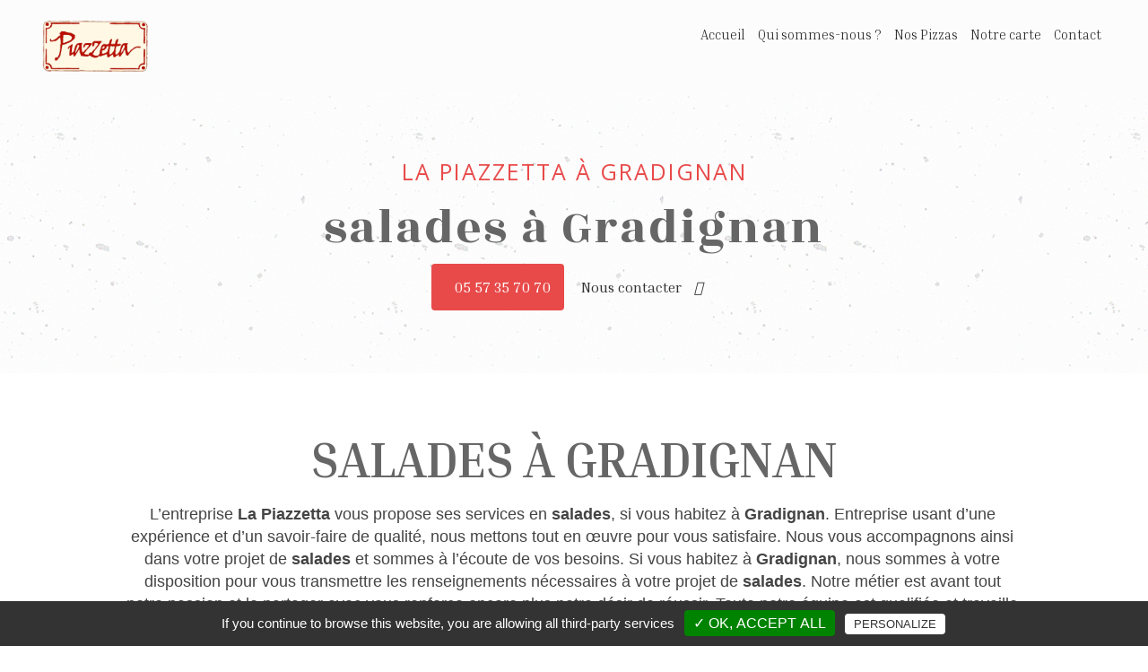

--- FILE ---
content_type: text/html; charset=UTF-8
request_url: https://restaurant-pizzeria-gradignan.fr/salades-gradignan
body_size: 7369
content:



<!DOCTYPE HTML>
<html lang="fr" style="scroll-behavior: smooth;">
<head>
    <meta charset="utf-8">
    <meta http-equiv="X-UA-Compatible" content="IE=edge">
    <meta name="viewport" content="width=device-width, initial-scale=1">
    <meta name="author" content="Vistalid" />
    <meta name="copyright" content="Vistalid" />

    <!-- FAVICON -->
    <link rel="icon" type="image/png" href="https://restaurant-pizzeria-gradignan.fr/template/img/favicon.png" />

    <!-- META Description -->
        <meta name="keywords" centent="salades Gradignan">

	<!-- TITLE -->
	<title>salades Gradignan | La Piazzetta</title>

	<!-- FEUILLES DE STYLE CSS -->
    <!-- BOOTSTRAP -->
<link rel="stylesheet" type="text/css" href="https://restaurant-pizzeria-gradignan.fr/includes/bootstrap/css/bootstrap.css">

<!-- BXSLIDER -->
<link href="https://restaurant-pizzeria-gradignan.fr/template/plugins/BX_Slider/jquery.bxslider.css" rel="stylesheet" />

<!-- FANCYBOX -->
<link rel="stylesheet" href="https://restaurant-pizzeria-gradignan.fr/template/plugins/Fancybox/source/jquery.fancybox.css?v=2.1.5" type="text/css" media="screen" />

<!-- FONT AWESOME -->
<link rel="stylesheet" href="//maxcdn.bootstrapcdn.com/font-awesome/4.3.0/css/font-awesome.min.css">

<link rel="stylesheet" type="text/css" href="https://restaurant-pizzeria-gradignan.fr/template/plugins/galerie/css/normalize.css" />
<link rel="stylesheet" type="text/css" href="https://restaurant-pizzeria-gradignan.fr/template/plugins/galerie/css/set2.css" />
<link rel="stylesheet" type="text/css" href="https://restaurant-pizzeria-gradignan.fr/template/plugins/galerie/css/set1.css" />
<link rel="stylesheet" type="text/css" href="https://restaurant-pizzeria-gradignan.fr/template/plugins/galerie/fonts/font-awesome-4.2.0/css/font-awesome.min.css" />
<link rel="stylesheet" href="https://restaurant-pizzeria-gradignan.fr/template/plugins/Owl/assets/owl.carousel.css">

<!-- MISE EN PAGE DU SITE -->
<link rel="stylesheet" type="text/css" href="https://restaurant-pizzeria-gradignan.fr/template/css/installation.css">
<link rel="stylesheet" type="text/css" href="https://restaurant-pizzeria-gradignan.fr/template/css/header.css">
<link rel="stylesheet" type="text/css" href="https://restaurant-pizzeria-gradignan.fr/template/css/slider.css">
<link rel="stylesheet" type="text/css" href="https://restaurant-pizzeria-gradignan.fr/template/css/galerie.css">
<link rel="stylesheet" type="text/css" href="https://restaurant-pizzeria-gradignan.fr/template/css/presentation.css">
<link rel="stylesheet" type="text/css" href="https://restaurant-pizzeria-gradignan.fr/template/css/parallax.css">
<link rel="stylesheet" type="text/css" href="https://restaurant-pizzeria-gradignan.fr/template/css/actualites.css">
<link rel="stylesheet" type="text/css" href="https://restaurant-pizzeria-gradignan.fr/template/css/services.css">
<link rel="stylesheet" type="text/css" href="https://restaurant-pizzeria-gradignan.fr/template/css/carte-coordonnees.css">
<link rel="stylesheet" type="text/css" href="https://restaurant-pizzeria-gradignan.fr/template/css/contact-form.css">
<link rel="stylesheet" type="text/css" href="https://restaurant-pizzeria-gradignan.fr/template/css/banniere.css">
<link rel="stylesheet" type="text/css" href="https://restaurant-pizzeria-gradignan.fr/template/css/partenaires.css">
<link rel="stylesheet" type="text/css" href="https://restaurant-pizzeria-gradignan.fr/template/css/article.css">
<link rel="stylesheet" type="text/css" href="https://restaurant-pizzeria-gradignan.fr/template/css/page_photos_texte_ancres.css">
<link rel="stylesheet" type="text/css" href="https://restaurant-pizzeria-gradignan.fr/template/css/page_contact.css">
<link rel="stylesheet" type="text/css" href="https://restaurant-pizzeria-gradignan.fr/template/css/colors.css">
<link rel="stylesheet" type="text/css" href="https://restaurant-pizzeria-gradignan.fr/template/css/footer.css">
<link rel="stylesheet" type="text/css" href="https://restaurant-pizzeria-gradignan.fr/template/css/seo.css">
<link rel="stylesheet" type="text/css" href="https://restaurant-pizzeria-gradignan.fr/template/css/avis.css">
<link rel="stylesheet" type="text/css" href="https://restaurant-pizzeria-gradignan.fr/template/css/mentions_legales.css">



<link rel='stylesheet prefetch' href='https://ajax.googleapis.com/ajax/libs/jqueryui/1.11.2/themes/smoothness/jquery-ui.css'>
<link rel="stylesheet" href="https://restaurant-pizzeria-gradignan.fr/template/plugins/bootstrap-submenu-2.0.4/dist/css/bootstrap-submenu.css">
    <!-- GOOGLE FONT -->

     <link href="https://fonts.googleapis.com/css?family=Inria+Serif:300,400,700|Open+Sans:300,400,600,700|Rozha+One&display=swap" rel="stylesheet">
    <!-- IMPORT JAVASCRIPT -->
    <script src="https://kit.fontawesome.com/3bc4b79d5e.js"></script>

    <!-- JQUERY -->
    <script type="text/javascript" src="https://code.jquery.com/jquery-latest.min.js"></script>

    <!-- BOOTSTRAP -->
    <script type="text/javascript" src="./template/plugins/bootstrap/js/bootstrap.min.js"></script>
    
    <!-- BACKSTRETCH -->
    <script src="https://restaurant-pizzeria-gradignan.fr/template/plugins/sliderbg/jquery.backstretch.min.js" type="text/javascript"></script>
    <link href="https://unpkg.com/aos@2.3.1/dist/aos.css" rel="stylesheet">
    <script src="https://unpkg.com/aos@2.3.1/dist/aos.js"></script>

    <!-- RGPD - TARTE AU CITRON -->
    <script type="text/javascript" src="https://restaurant-pizzeria-gradignan.fr/template/plugins/tarteaucitron/tarteaucitron.js"></script>
    <script type="text/javascript">
     tarteaucitron.init({ 
    "hashtag": "#tarteaucitron", 
    "highPrivacy": false, 
    "orientation": "bottom", 
    "adblocker": false,
    "showAlertSmall": true, 
    "cookieslist": false, 
    "removeCredit": true  }) ;
    </script> 
        
    <script type="text/javascript">
    tarteaucitron.user.gtagUa = 'UA-121938334-51';
    tarteaucitron.user.gtagMore = function () { /* add here your optionnal gtag() */ };
    (tarteaucitron.job = tarteaucitron.job || []).push('gtag');
    </script>
    
</head>

<body><!-- HEADER -->


<header id="header2" class="container-fluid">

  <div class="container-fluid">

    <div class="hd col-lg-12">

      <div class="logo col-lg-2">

        <a href="https://restaurant-pizzeria-gradignan.fr"><img src="https://restaurant-pizzeria-gradignan.fr/files/logo/logo.png" title="La Piazzetta" alt="La Piazzetta"></a>

      </div>

      <div class="menu col-lg-10 col-md-12 col-sm-12 col-xs-12">

        <nav class="navbar navbar-default">
          
          <div class="navbar-header">
          
            <button type="button" class="navbar-toggle collapsed" data-toggle="collapse" data-target="#navbar" aria-expanded="false" aria-controls="navbar">
            
              <span class="sr-only">Toggle navigation</span>
              <span class="icon-bar"></span>
              <span class="icon-bar"></span>
              <span class="icon-bar"></span>

            </button>

          </div>

          <div id="navbar" class="navbar-collapse collapse">
          
            <ul class="nav navbar-nav">
              <li><a style="font-family: 'Inria Serif'" class="" href="https://restaurant-pizzeria-gradignan.fr/">Accueil</a></li><li><a style="font-family: 'Inria Serif'" class="" href="https://restaurant-pizzeria-gradignan.fr/qui-sommes-nous">Qui sommes-nous ?</a></li><li><a style="font-family: 'Inria Serif'" class="" href="https://restaurant-pizzeria-gradignan.fr/pizzaria">Nos Pizzas</a></li><li><a style="font-family: 'Inria Serif'" class="" href="https://restaurant-pizzeria-gradignan.fr/notre-carte">Notre carte</a></li><li><a style="font-family: 'Inria Serif'" class="" href="https://restaurant-pizzeria-gradignan.fr/contact">Contact</a></li>

              <li>

              <div class="social hidden-lg hidden-md hidden-sm">

              <a href=""><i class="fab fa-facebook-f"></i></a>
              <a href=""><i class="fab fa-twitter"></i></a>
              <a href=""><i class="fab fa-instagram"></i></a>

              </div>

            </li>

            </ul>

          </div>

        </nav> 

      </div>

    </div>
  
  </div>

</header>
<!-- HEADER - End -->


<!-- BANNIERE -->

<section id="page_top" class="banniere container-fluid" data-sr='enter, opacity 0.0, over 3s, wait 0.2s'  style="background: url() no-repeat center center; background-size: cover;">

  <div class="banniere-opacity-pattern col-md-12">

    <span style="font-family: 'Inria Serif'">La Piazzetta à Gradignan</span>

    <h1 style="font-family: 'Inria Serif'">salades à Gradignan</h1>

    <!-- Boutons  -->

    <div class="col-md-12">

      <div class="num" data-sr='enter, opacity 0.0, over 3s, wait 1.3s'><i class="fas fa-phone-alt" style="margin-right: 10px; color:#FFF;"></i><a style="font-family: 'Inria Serif'" href="tel:05 57 35 70 70">05 57 35 70 70</a></div>

      <div class="num" data-sr='enter, opacity 0.0, over 3s, wait 1.6s'><a style="font-family: 'Inria Serif'" href="https://restaurant-pizzeria-gradignan.fr/contact">Nous contacter <i class="fas fa-arrow-right" style="margin-left: 10px;"></i></a></div>

    </div>
    
    <!-- Boutons - End -->    

  </div>

</section>

<!-- BANNIERE - End -->

<!-- TEXTE -->

<section id="seo_texte" class="container-fluid">

  <div class="container">

	 <h2 style="font-family: 'Inria Serif'">salades à Gradignan</h2>

	 <p style="font-family: 'Inria Serif'"><p>L&rsquo;entreprise <strong>La Piazzetta</strong> vous propose ses services en <strong>salades</strong>, si vous habitez &agrave; <strong>Gradignan</strong>. Entreprise usant d&rsquo;une exp&eacute;rience et d&rsquo;un savoir-faire de qualit&eacute;, nous mettons tout en &oelig;uvre pour vous satisfaire. Nous vous accompagnons ainsi dans votre projet de <strong>salades</strong> et sommes &agrave; l&rsquo;&eacute;coute de vos besoins. Si vous habitez &agrave;<strong> Gradignan</strong>, nous sommes &agrave; votre disposition pour vous transmettre les renseignements n&eacute;cessaires &agrave; votre projet de <strong>salades</strong>. Notre m&eacute;tier est avant tout notre passion et le partager avec vous renforce encore plus notre d&eacute;sir de r&eacute;ussir. Toute notre &eacute;quipe est qualifi&eacute;e et travaille avec propret&eacute; et rigueur.<br />
&nbsp;</p>
</p>

  </div>

</section>

<!-- TEXTE - End -->

<!-- COORDONNÉES -->

<section class="container-fluid">

  <div class="coordonnees col-md-12 col-sm-12 col-xs-12">

    <div class="row-eq-height" style="justify-content: center;">

      <!-- TÉLÉPHONE -->

    

      <div class="info-box col-md-3 col-sm-12 col-xs-12">

        <div class="info-box-content col-xs-12">

          <div class="info-box-content-flex">

            <span class="border-form border-left"></span>
            <span class="border-form border-top"></span>
            <span class="border-form border-right"></span>
            <span class="border-form border-bottom"></span>    

            <img src="data:image/svg+xml;base64,
            [base64]" />

            <h2 style="font-family: 'Inria Serif'">Téléphone</h2>
                
            <p style="font-family: 'Inria Serif'" class="coordonnees_texte col-md-12 col-sm-12 col-xs-12">05 57 35 70 70<br></p>

          </div>

        </div>
            
      </div>

            
      <!-- TÉLÉPHONE - End -->

      <!-- ADRESSE -->

    

      <div class="info-box col-md-3 col-sm-12 col-xs-12">

        <div class="info-box-content2 col-xs-12">

          <div class="info-box-content-flex">

            <span class="border-form2 border-left"></span>
            <span class="border-form2 border-top"></span>
            <span class="border-form2 border-right"></span>
            <span class="border-form2 border-bottom"></span>

            <img src="data:image/svg+xml;base64,
            [base64]" />

            <h2 style="font-family: 'Inria Serif'">Adresse</h2>
                  
            <p style="font-family: 'Inria Serif'" class="coordonnees_texte col-md-12 col-sm-12 col-xs-12">98 cours du général de Gaulle<br>33170 Gradignan</p>

          </div>

        </div>
            
      </div>
    
            
      <!-- ADRESSE - End -->

      <!-- EMAIL -->
    
      <!-- EMAIL - End -->

      <!-- HORAIRES -->

    

      <div class="info-box col-md-3 col-sm-12 col-xs-12">

        <div class="info-box-content2 col-xs-12">

          <div class="info-box-content-flex">

            <span class="border-form2 border-left"></span>
            <span class="border-form2 border-top"></span>
            <span class="border-form2 border-right"></span>
            <span class="border-form2 border-bottom"></span>

            <img src="data:image/svg+xml;base64,
            [base64]" />

            <h2 style="font-family: 'Inria Serif'">Horaires</h2>
                  
            <p style="font-family: 'Inria Serif'" class="coordonnees_texte col-md-12 col-sm-12 col-xs-12">La Piazzetta reste ouverte en service à emporter du Mardi au samedi de 12h à 14h, et de 19h à 21h30 pour le service du soir. Fermé le dimanche, lundi et jours fériés. Téléphone (05 57 35 70 70).</p>

          </div>

        </div>
            
      </div>

                  
    
      <!-- HORAIRES - End -->

    </div>

  </div>

</section>

<!-- COORDONÉES - End -->

<!-- CONTACT -->

<section class="contact-home container-fluid" style="background: url(./template/img/contact.jpg) no-repeat fixed center center; background-size: cover; position: relative;">

  <div class="rappel-opacity">

    <div class="text-content container" style="text-align: center;">

      <!-- Liens réseaux sociaux -->

      <div class="social2 hidden-sm hidden-xs">

        <a href="https://www.facebook.com/La-Piazzetta-284581952024417/" target="_blank"><i class="fab fa-facebook-f"></i></a>
  </div>

      <!-- Liens réseaux sociaux - End -->

      <span style="'.$config_name_font.'">La Piazzetta à Gradignan</span>

      <h2 style="'.$config_name_font.'">Contactez-nous</h2>

      <p style="'.$config_name_font.'"><p>Le restaurant-pizzeria (La Piazzetta) est situ&eacute; pr&egrave;s de la place de l&#39;&Eacute;glise dans le centre-ville de Gradignan, dans le d&eacute;partement de la Gironde.</p>
</p>

    </div>

    <div class="form col-md-12">
  
      <div class="row">
    
        <div class="col-md-12">

        
        
          <form action="" method="post">

            <div class="field col-md-4 col-xs-12">
              <input type="text" id="nom" name="nom" autocomplete="off" required="required"/>
              <div class="bar"></div>
              <label style="font-family: 'Inria Serif'" class="label" for="nom">Nom</label>
            </div>

            <div class="field col-md-4 col-xs-12">
              <input type="text" id="tel" name="tel" autocomplete="off" required="required"/>
              <div class="bar"></div>
              <label style="font-family: 'Inria Serif'" class="label" for="tel">Téléphone</label>
            </div>

            <div class="field col-md-4 col-xs-12">
              <input type="text" id="email" name="email" autocomplete="off" required="required"/>
              <div class="bar"></div>
              <label style="font-family: 'Inria Serif'" class="label" for="email">Email</label>
            </div>

            <div class="field col-md-12 col-xs-12">
              <textarea style="font-family: 'Inria Serif'" placeholder="Message" name="message" rows="7" required></textarea>
            </div>

          <div class="field col-md-12 col-xs-12">
              <div class="g-recaptcha" data-sitekey="6LdGr-EUAAAAAOFQ5qExVdPavri4uad64S-u6P5O"></div>
          </div>

            <div class="bouton_form col-sm-12 col-xs-12">
              <div class="bouton_form_content">
                <button style="font-family: 'Inria Serif'" type="submit" name="validation" value="Validation">Envoyer votre message</button>
              </div>
            </div>

          </form>

        
        </div>
      
      </div>

    </div>

  </div>
  
</section>

<!-- CONTACT - END -->
<!-- FOOTER -->

<!-- FOOTER -->

<footer id="footer" class="container-fluid">

  <div class="footer-bottom col-md-12">

    <span style="font-family: 'Inria Serif'">&copy; 2026 <a href="">VISTALID</a> - La Piazzetta - <a style="font-family: 'Inria Serif'" href="https://restaurant-pizzeria-gradignan.fr/mentions-legales">Mentions légales</a></span>

    <a style="font-family: 'Inria Serif'" class="motscles_titre" style="font-size: 15px; padding: 20px;" role="button" data-toggle="collapse" href="#collapseExample" aria-expanded="false" aria-controls="collapseExample">
      Recherches fréquentes <i class="fas fa-arrow-down" style="margin-left: 10px;"></i>
    </a>

  </div>

    <div class="collapse col-md-12" id="collapseExample">
        <div class="motscles_content col-md-12">

          <div style="font-family: 'Inria Serif'" class="motscles_liste col-md-10 col-md-offset-1"><a href="https://restaurant-pizzeria-gradignan.fr/restaurant-gradignan">restaurant Gradignan</a> <span style="padding: 0 10px">-</span> <a href="https://restaurant-pizzeria-gradignan.fr/pizzeria-gradignan">pizzeria Gradignan</a> <span style="padding: 0 10px">-</span> <a href="https://restaurant-pizzeria-gradignan.fr/pizza-gradignan">pizza Gradignan</a> <span style="padding: 0 10px">-</span> <a href="https://restaurant-pizzeria-gradignan.fr/cuisine-italienne-gradignan">cuisine italienne Gradignan</a> <span style="padding: 0 10px">-</span> <a href="https://restaurant-pizzeria-gradignan.fr/specialites-italiennes-gradignan">spécialités italiennes Gradignan</a> <span style="padding: 0 10px">-</span> <a href="https://restaurant-pizzeria-gradignan.fr/pizzas-artisanales-gradignan">pizzas artisanales Gradignan</a> <span style="padding: 0 10px">-</span> <a href="https://restaurant-pizzeria-gradignan.fr/viandes-gradignan">viandes Gradignan</a> <span style="padding: 0 10px">-</span> <a href="https://restaurant-pizzeria-gradignan.fr/salades-gradignan">salades Gradignan</a> <span style="padding: 0 10px">-</span> <a href="https://restaurant-pizzeria-gradignan.fr/restaurant-pizzeria-gradignan">restaurant pizzeria Gradignan</a> <span style="padding: 0 10px">-</span> <a href="https://restaurant-pizzeria-gradignan.fr/restaurant-talence">restaurant Talence</a> <span style="padding: 0 10px">-</span> <a href="https://restaurant-pizzeria-gradignan.fr/pizzeria-talence">pizzeria Talence</a> <span style="padding: 0 10px">-</span> <a href="https://restaurant-pizzeria-gradignan.fr/pizza-talence">pizza Talence</a> <span style="padding: 0 10px">-</span> <a href="https://restaurant-pizzeria-gradignan.fr/cuisine-italienne-talence">cuisine italienne Talence</a> <span style="padding: 0 10px">-</span> <a href="https://restaurant-pizzeria-gradignan.fr/specialites-italiennes-talence">spécialités italiennes Talence</a> <span style="padding: 0 10px">-</span> <a href="https://restaurant-pizzeria-gradignan.fr/pizzas-artisanales-talence">pizzas artisanales Talence</a> <span style="padding: 0 10px">-</span> <a href="https://restaurant-pizzeria-gradignan.fr/viandes-talence">viandes Talence</a> <span style="padding: 0 10px">-</span> <a href="https://restaurant-pizzeria-gradignan.fr/salades-talence">salades Talence</a> <span style="padding: 0 10px">-</span> <a href="https://restaurant-pizzeria-gradignan.fr/restaurant-pizzeria-talence">restaurant pizzeria Talence</a> <span style="padding: 0 10px">-</span> <a href="https://restaurant-pizzeria-gradignan.fr/restaurant-pessac">restaurant Pessac</a> <span style="padding: 0 10px">-</span> <a href="https://restaurant-pizzeria-gradignan.fr/pizzeria-pessac">pizzeria Pessac</a> <span style="padding: 0 10px">-</span> <a href="https://restaurant-pizzeria-gradignan.fr/pizza-pessac">pizza Pessac</a> <span style="padding: 0 10px">-</span> <a href="https://restaurant-pizzeria-gradignan.fr/cuisine-italienne-pessac">cuisine italienne Pessac</a> <span style="padding: 0 10px">-</span> <a href="https://restaurant-pizzeria-gradignan.fr/specialites-italiennes-pessac">spécialités italiennes Pessac</a> <span style="padding: 0 10px">-</span> <a href="https://restaurant-pizzeria-gradignan.fr/pizzas-artisanales-pessac">pizzas artisanales Pessac</a> <span style="padding: 0 10px">-</span> <a href="https://restaurant-pizzeria-gradignan.fr/viandes-pessac">viandes Pessac</a> <span style="padding: 0 10px">-</span> <a href="https://restaurant-pizzeria-gradignan.fr/salades-pessac">salades Pessac</a> <span style="padding: 0 10px">-</span> <a href="https://restaurant-pizzeria-gradignan.fr/restaurant-pizzeria-pessac">restaurant pizzeria Pessac</a> <span style="padding: 0 10px">-</span> <a href="https://restaurant-pizzeria-gradignan.fr/restaurant-canejan">restaurant Canéjan</a> <span style="padding: 0 10px">-</span> <a href="https://restaurant-pizzeria-gradignan.fr/pizzeria-canejan">pizzeria Canéjan</a> <span style="padding: 0 10px">-</span> <a href="https://restaurant-pizzeria-gradignan.fr/pizza-canejan">pizza Canéjan</a> <span style="padding: 0 10px">-</span> <a href="https://restaurant-pizzeria-gradignan.fr/cuisine-italienne-canejan">cuisine italienne Canéjan</a> <span style="padding: 0 10px">-</span> <a href="https://restaurant-pizzeria-gradignan.fr/specialites-italiennes-canejan">spécialités italiennes Canéjan</a> <span style="padding: 0 10px">-</span> <a href="https://restaurant-pizzeria-gradignan.fr/pizzas-artisanales-canejan">pizzas artisanales Canéjan</a> <span style="padding: 0 10px">-</span> <a href="https://restaurant-pizzeria-gradignan.fr/viandes-canejan">viandes Canéjan</a> <span style="padding: 0 10px">-</span> <a href="https://restaurant-pizzeria-gradignan.fr/salades-canejan">salades Canéjan</a> <span style="padding: 0 10px">-</span> <a href="https://restaurant-pizzeria-gradignan.fr/restaurant-pizzeria-canejan">restaurant pizzeria Canéjan</a> <span style="padding: 0 10px">-</span> <a href="https://restaurant-pizzeria-gradignan.fr/restaurant-cestas">restaurant Cestas</a> <span style="padding: 0 10px">-</span> <a href="https://restaurant-pizzeria-gradignan.fr/pizzeria-cestas">pizzeria Cestas</a> <span style="padding: 0 10px">-</span> <a href="https://restaurant-pizzeria-gradignan.fr/pizza-cestas">pizza Cestas</a> <span style="padding: 0 10px">-</span> <a href="https://restaurant-pizzeria-gradignan.fr/cuisine-italienne-cestas">cuisine italienne Cestas</a> <span style="padding: 0 10px">-</span> <a href="https://restaurant-pizzeria-gradignan.fr/specialites-italiennes-cestas">spécialités italiennes Cestas</a> <span style="padding: 0 10px">-</span> <a href="https://restaurant-pizzeria-gradignan.fr/pizzas-artisanales-cestas">pizzas artisanales Cestas</a> <span style="padding: 0 10px">-</span> <a href="https://restaurant-pizzeria-gradignan.fr/viandes-cestas">viandes Cestas</a> <span style="padding: 0 10px">-</span> <a href="https://restaurant-pizzeria-gradignan.fr/salades-cestas">salades Cestas</a> <span style="padding: 0 10px">-</span> <a href="https://restaurant-pizzeria-gradignan.fr/restaurant-pizzeria-cestas">restaurant pizzeria Cestas</a> <span style="padding: 0 10px">-</span> <a href="https://restaurant-pizzeria-gradignan.fr/restaurant-villenave-d-ornon">restaurant Villenave d'ornon</a> <span style="padding: 0 10px">-</span> <a href="https://restaurant-pizzeria-gradignan.fr/pizzeria-villenave-d-ornon">pizzeria Villenave d'ornon</a> <span style="padding: 0 10px">-</span> <a href="https://restaurant-pizzeria-gradignan.fr/pizza-villenave-d-ornon">pizza Villenave d'ornon</a> <span style="padding: 0 10px">-</span> <a href="https://restaurant-pizzeria-gradignan.fr/cuisine-italienne-villenave-d-ornon">cuisine italienne Villenave d'ornon</a> <span style="padding: 0 10px">-</span> <a href="https://restaurant-pizzeria-gradignan.fr/specialites-italiennes-villenave-d-ornon">spécialités italiennes Villenave d'ornon</a> <span style="padding: 0 10px">-</span> <a href="https://restaurant-pizzeria-gradignan.fr/pizzas-artisanales-villenave-d-ornon">pizzas artisanales Villenave d'ornon</a> <span style="padding: 0 10px">-</span> <a href="https://restaurant-pizzeria-gradignan.fr/viandes-villenave-d-ornon">viandes Villenave d'ornon</a> <span style="padding: 0 10px">-</span> <a href="https://restaurant-pizzeria-gradignan.fr/salades-villenave-d-ornon">salades Villenave d'ornon</a> <span style="padding: 0 10px">-</span> <a href="https://restaurant-pizzeria-gradignan.fr/restaurant-pizzeria-villenave-d-ornon">restaurant pizzeria Villenave d'ornon</a> <span style="padding: 0 10px">-</span> <a href="https://restaurant-pizzeria-gradignan.fr/restaurant-leognan">restaurant Léognan</a> <span style="padding: 0 10px">-</span> <a href="https://restaurant-pizzeria-gradignan.fr/pizzeria-leognan">pizzeria Léognan</a> <span style="padding: 0 10px">-</span> <a href="https://restaurant-pizzeria-gradignan.fr/pizza-leognan">pizza Léognan</a> <span style="padding: 0 10px">-</span> <a href="https://restaurant-pizzeria-gradignan.fr/cuisine-italienne-leognan">cuisine italienne Léognan</a> <span style="padding: 0 10px">-</span> <a href="https://restaurant-pizzeria-gradignan.fr/specialites-italiennes-leognan">spécialités italiennes Léognan</a> <span style="padding: 0 10px">-</span> <a href="https://restaurant-pizzeria-gradignan.fr/pizzas-artisanales-leognan">pizzas artisanales Léognan</a> <span style="padding: 0 10px">-</span> <a href="https://restaurant-pizzeria-gradignan.fr/viandes-leognan">viandes Léognan</a> <span style="padding: 0 10px">-</span> <a href="https://restaurant-pizzeria-gradignan.fr/salades-leognan">salades Léognan</a> <span style="padding: 0 10px">-</span> <a href="https://restaurant-pizzeria-gradignan.fr/restaurant-pizzeria-leognan">restaurant pizzeria Léognan</a></div>

        </div>
    </div>

</footer>


<!-- FEUILLES JAVASCRIPT -->
<!-- FANCYBOX -->
<script type="text/javascript" src="https://restaurant-pizzeria-gradignan.fr/template/plugins/Fancybox/lib/jquery.mousewheel-3.0.6.pack.js"></script>
<script type="text/javascript" src="https://restaurant-pizzeria-gradignan.fr/template/plugins/Fancybox/source/jquery.fancybox.pack.js?v=2.1.5"></script>
<script type="text/javascript" src="https://restaurant-pizzeria-gradignan.fr/template/js/jquery.paroller.min.js"></script>

<script type="text/javascript" src="https://restaurant-pizzeria-gradignan.fr/template/js/animation-summer-template.js"></script>

<script type="text/javascript"  src="https://restaurant-pizzeria-gradignan.fr/template/js/fancybox-init.js"></script>

<script type="text/javascript"  src="https://restaurant-pizzeria-gradignan.fr/template/plugins/Owl/owl.carousel.js"></script>
<script type="text/javascript"  src="https://restaurant-pizzeria-gradignan.fr/template/plugins/Owl/owl.carousel.min.js"></script>


<script type="text/javascript"  src="https://restaurant-pizzeria-gradignan.fr/template/plugins/Uikit/js/uikit.min.js"></script>
<script type="text/javascript"  src="https://restaurant-pizzeria-gradignan.fr/template/plugins/Uikit/js/components/slideset.js"></script>

<!-- BOOSTRAP HOVER DROPDOWN -->
<script type="text/javascript"  src="https://restaurant-pizzeria-gradignan.fr/template/plugins/bootstrap-hover-dropdown/bootstrap-hover-dropdown.js"></script>
</body>

</html>


<!-- FOOTER - End -->

<!-- SCRIPTS -->

<script src="https://www.google.com/recaptcha/api.js" async defer></script>



--- FILE ---
content_type: text/html; charset=utf-8
request_url: https://www.google.com/recaptcha/api2/anchor?ar=1&k=6LdGr-EUAAAAAOFQ5qExVdPavri4uad64S-u6P5O&co=aHR0cHM6Ly9yZXN0YXVyYW50LXBpenplcmlhLWdyYWRpZ25hbi5mcjo0NDM.&hl=en&v=PoyoqOPhxBO7pBk68S4YbpHZ&size=normal&anchor-ms=20000&execute-ms=30000&cb=f8njzoul0ylx
body_size: 49467
content:
<!DOCTYPE HTML><html dir="ltr" lang="en"><head><meta http-equiv="Content-Type" content="text/html; charset=UTF-8">
<meta http-equiv="X-UA-Compatible" content="IE=edge">
<title>reCAPTCHA</title>
<style type="text/css">
/* cyrillic-ext */
@font-face {
  font-family: 'Roboto';
  font-style: normal;
  font-weight: 400;
  font-stretch: 100%;
  src: url(//fonts.gstatic.com/s/roboto/v48/KFO7CnqEu92Fr1ME7kSn66aGLdTylUAMa3GUBHMdazTgWw.woff2) format('woff2');
  unicode-range: U+0460-052F, U+1C80-1C8A, U+20B4, U+2DE0-2DFF, U+A640-A69F, U+FE2E-FE2F;
}
/* cyrillic */
@font-face {
  font-family: 'Roboto';
  font-style: normal;
  font-weight: 400;
  font-stretch: 100%;
  src: url(//fonts.gstatic.com/s/roboto/v48/KFO7CnqEu92Fr1ME7kSn66aGLdTylUAMa3iUBHMdazTgWw.woff2) format('woff2');
  unicode-range: U+0301, U+0400-045F, U+0490-0491, U+04B0-04B1, U+2116;
}
/* greek-ext */
@font-face {
  font-family: 'Roboto';
  font-style: normal;
  font-weight: 400;
  font-stretch: 100%;
  src: url(//fonts.gstatic.com/s/roboto/v48/KFO7CnqEu92Fr1ME7kSn66aGLdTylUAMa3CUBHMdazTgWw.woff2) format('woff2');
  unicode-range: U+1F00-1FFF;
}
/* greek */
@font-face {
  font-family: 'Roboto';
  font-style: normal;
  font-weight: 400;
  font-stretch: 100%;
  src: url(//fonts.gstatic.com/s/roboto/v48/KFO7CnqEu92Fr1ME7kSn66aGLdTylUAMa3-UBHMdazTgWw.woff2) format('woff2');
  unicode-range: U+0370-0377, U+037A-037F, U+0384-038A, U+038C, U+038E-03A1, U+03A3-03FF;
}
/* math */
@font-face {
  font-family: 'Roboto';
  font-style: normal;
  font-weight: 400;
  font-stretch: 100%;
  src: url(//fonts.gstatic.com/s/roboto/v48/KFO7CnqEu92Fr1ME7kSn66aGLdTylUAMawCUBHMdazTgWw.woff2) format('woff2');
  unicode-range: U+0302-0303, U+0305, U+0307-0308, U+0310, U+0312, U+0315, U+031A, U+0326-0327, U+032C, U+032F-0330, U+0332-0333, U+0338, U+033A, U+0346, U+034D, U+0391-03A1, U+03A3-03A9, U+03B1-03C9, U+03D1, U+03D5-03D6, U+03F0-03F1, U+03F4-03F5, U+2016-2017, U+2034-2038, U+203C, U+2040, U+2043, U+2047, U+2050, U+2057, U+205F, U+2070-2071, U+2074-208E, U+2090-209C, U+20D0-20DC, U+20E1, U+20E5-20EF, U+2100-2112, U+2114-2115, U+2117-2121, U+2123-214F, U+2190, U+2192, U+2194-21AE, U+21B0-21E5, U+21F1-21F2, U+21F4-2211, U+2213-2214, U+2216-22FF, U+2308-230B, U+2310, U+2319, U+231C-2321, U+2336-237A, U+237C, U+2395, U+239B-23B7, U+23D0, U+23DC-23E1, U+2474-2475, U+25AF, U+25B3, U+25B7, U+25BD, U+25C1, U+25CA, U+25CC, U+25FB, U+266D-266F, U+27C0-27FF, U+2900-2AFF, U+2B0E-2B11, U+2B30-2B4C, U+2BFE, U+3030, U+FF5B, U+FF5D, U+1D400-1D7FF, U+1EE00-1EEFF;
}
/* symbols */
@font-face {
  font-family: 'Roboto';
  font-style: normal;
  font-weight: 400;
  font-stretch: 100%;
  src: url(//fonts.gstatic.com/s/roboto/v48/KFO7CnqEu92Fr1ME7kSn66aGLdTylUAMaxKUBHMdazTgWw.woff2) format('woff2');
  unicode-range: U+0001-000C, U+000E-001F, U+007F-009F, U+20DD-20E0, U+20E2-20E4, U+2150-218F, U+2190, U+2192, U+2194-2199, U+21AF, U+21E6-21F0, U+21F3, U+2218-2219, U+2299, U+22C4-22C6, U+2300-243F, U+2440-244A, U+2460-24FF, U+25A0-27BF, U+2800-28FF, U+2921-2922, U+2981, U+29BF, U+29EB, U+2B00-2BFF, U+4DC0-4DFF, U+FFF9-FFFB, U+10140-1018E, U+10190-1019C, U+101A0, U+101D0-101FD, U+102E0-102FB, U+10E60-10E7E, U+1D2C0-1D2D3, U+1D2E0-1D37F, U+1F000-1F0FF, U+1F100-1F1AD, U+1F1E6-1F1FF, U+1F30D-1F30F, U+1F315, U+1F31C, U+1F31E, U+1F320-1F32C, U+1F336, U+1F378, U+1F37D, U+1F382, U+1F393-1F39F, U+1F3A7-1F3A8, U+1F3AC-1F3AF, U+1F3C2, U+1F3C4-1F3C6, U+1F3CA-1F3CE, U+1F3D4-1F3E0, U+1F3ED, U+1F3F1-1F3F3, U+1F3F5-1F3F7, U+1F408, U+1F415, U+1F41F, U+1F426, U+1F43F, U+1F441-1F442, U+1F444, U+1F446-1F449, U+1F44C-1F44E, U+1F453, U+1F46A, U+1F47D, U+1F4A3, U+1F4B0, U+1F4B3, U+1F4B9, U+1F4BB, U+1F4BF, U+1F4C8-1F4CB, U+1F4D6, U+1F4DA, U+1F4DF, U+1F4E3-1F4E6, U+1F4EA-1F4ED, U+1F4F7, U+1F4F9-1F4FB, U+1F4FD-1F4FE, U+1F503, U+1F507-1F50B, U+1F50D, U+1F512-1F513, U+1F53E-1F54A, U+1F54F-1F5FA, U+1F610, U+1F650-1F67F, U+1F687, U+1F68D, U+1F691, U+1F694, U+1F698, U+1F6AD, U+1F6B2, U+1F6B9-1F6BA, U+1F6BC, U+1F6C6-1F6CF, U+1F6D3-1F6D7, U+1F6E0-1F6EA, U+1F6F0-1F6F3, U+1F6F7-1F6FC, U+1F700-1F7FF, U+1F800-1F80B, U+1F810-1F847, U+1F850-1F859, U+1F860-1F887, U+1F890-1F8AD, U+1F8B0-1F8BB, U+1F8C0-1F8C1, U+1F900-1F90B, U+1F93B, U+1F946, U+1F984, U+1F996, U+1F9E9, U+1FA00-1FA6F, U+1FA70-1FA7C, U+1FA80-1FA89, U+1FA8F-1FAC6, U+1FACE-1FADC, U+1FADF-1FAE9, U+1FAF0-1FAF8, U+1FB00-1FBFF;
}
/* vietnamese */
@font-face {
  font-family: 'Roboto';
  font-style: normal;
  font-weight: 400;
  font-stretch: 100%;
  src: url(//fonts.gstatic.com/s/roboto/v48/KFO7CnqEu92Fr1ME7kSn66aGLdTylUAMa3OUBHMdazTgWw.woff2) format('woff2');
  unicode-range: U+0102-0103, U+0110-0111, U+0128-0129, U+0168-0169, U+01A0-01A1, U+01AF-01B0, U+0300-0301, U+0303-0304, U+0308-0309, U+0323, U+0329, U+1EA0-1EF9, U+20AB;
}
/* latin-ext */
@font-face {
  font-family: 'Roboto';
  font-style: normal;
  font-weight: 400;
  font-stretch: 100%;
  src: url(//fonts.gstatic.com/s/roboto/v48/KFO7CnqEu92Fr1ME7kSn66aGLdTylUAMa3KUBHMdazTgWw.woff2) format('woff2');
  unicode-range: U+0100-02BA, U+02BD-02C5, U+02C7-02CC, U+02CE-02D7, U+02DD-02FF, U+0304, U+0308, U+0329, U+1D00-1DBF, U+1E00-1E9F, U+1EF2-1EFF, U+2020, U+20A0-20AB, U+20AD-20C0, U+2113, U+2C60-2C7F, U+A720-A7FF;
}
/* latin */
@font-face {
  font-family: 'Roboto';
  font-style: normal;
  font-weight: 400;
  font-stretch: 100%;
  src: url(//fonts.gstatic.com/s/roboto/v48/KFO7CnqEu92Fr1ME7kSn66aGLdTylUAMa3yUBHMdazQ.woff2) format('woff2');
  unicode-range: U+0000-00FF, U+0131, U+0152-0153, U+02BB-02BC, U+02C6, U+02DA, U+02DC, U+0304, U+0308, U+0329, U+2000-206F, U+20AC, U+2122, U+2191, U+2193, U+2212, U+2215, U+FEFF, U+FFFD;
}
/* cyrillic-ext */
@font-face {
  font-family: 'Roboto';
  font-style: normal;
  font-weight: 500;
  font-stretch: 100%;
  src: url(//fonts.gstatic.com/s/roboto/v48/KFO7CnqEu92Fr1ME7kSn66aGLdTylUAMa3GUBHMdazTgWw.woff2) format('woff2');
  unicode-range: U+0460-052F, U+1C80-1C8A, U+20B4, U+2DE0-2DFF, U+A640-A69F, U+FE2E-FE2F;
}
/* cyrillic */
@font-face {
  font-family: 'Roboto';
  font-style: normal;
  font-weight: 500;
  font-stretch: 100%;
  src: url(//fonts.gstatic.com/s/roboto/v48/KFO7CnqEu92Fr1ME7kSn66aGLdTylUAMa3iUBHMdazTgWw.woff2) format('woff2');
  unicode-range: U+0301, U+0400-045F, U+0490-0491, U+04B0-04B1, U+2116;
}
/* greek-ext */
@font-face {
  font-family: 'Roboto';
  font-style: normal;
  font-weight: 500;
  font-stretch: 100%;
  src: url(//fonts.gstatic.com/s/roboto/v48/KFO7CnqEu92Fr1ME7kSn66aGLdTylUAMa3CUBHMdazTgWw.woff2) format('woff2');
  unicode-range: U+1F00-1FFF;
}
/* greek */
@font-face {
  font-family: 'Roboto';
  font-style: normal;
  font-weight: 500;
  font-stretch: 100%;
  src: url(//fonts.gstatic.com/s/roboto/v48/KFO7CnqEu92Fr1ME7kSn66aGLdTylUAMa3-UBHMdazTgWw.woff2) format('woff2');
  unicode-range: U+0370-0377, U+037A-037F, U+0384-038A, U+038C, U+038E-03A1, U+03A3-03FF;
}
/* math */
@font-face {
  font-family: 'Roboto';
  font-style: normal;
  font-weight: 500;
  font-stretch: 100%;
  src: url(//fonts.gstatic.com/s/roboto/v48/KFO7CnqEu92Fr1ME7kSn66aGLdTylUAMawCUBHMdazTgWw.woff2) format('woff2');
  unicode-range: U+0302-0303, U+0305, U+0307-0308, U+0310, U+0312, U+0315, U+031A, U+0326-0327, U+032C, U+032F-0330, U+0332-0333, U+0338, U+033A, U+0346, U+034D, U+0391-03A1, U+03A3-03A9, U+03B1-03C9, U+03D1, U+03D5-03D6, U+03F0-03F1, U+03F4-03F5, U+2016-2017, U+2034-2038, U+203C, U+2040, U+2043, U+2047, U+2050, U+2057, U+205F, U+2070-2071, U+2074-208E, U+2090-209C, U+20D0-20DC, U+20E1, U+20E5-20EF, U+2100-2112, U+2114-2115, U+2117-2121, U+2123-214F, U+2190, U+2192, U+2194-21AE, U+21B0-21E5, U+21F1-21F2, U+21F4-2211, U+2213-2214, U+2216-22FF, U+2308-230B, U+2310, U+2319, U+231C-2321, U+2336-237A, U+237C, U+2395, U+239B-23B7, U+23D0, U+23DC-23E1, U+2474-2475, U+25AF, U+25B3, U+25B7, U+25BD, U+25C1, U+25CA, U+25CC, U+25FB, U+266D-266F, U+27C0-27FF, U+2900-2AFF, U+2B0E-2B11, U+2B30-2B4C, U+2BFE, U+3030, U+FF5B, U+FF5D, U+1D400-1D7FF, U+1EE00-1EEFF;
}
/* symbols */
@font-face {
  font-family: 'Roboto';
  font-style: normal;
  font-weight: 500;
  font-stretch: 100%;
  src: url(//fonts.gstatic.com/s/roboto/v48/KFO7CnqEu92Fr1ME7kSn66aGLdTylUAMaxKUBHMdazTgWw.woff2) format('woff2');
  unicode-range: U+0001-000C, U+000E-001F, U+007F-009F, U+20DD-20E0, U+20E2-20E4, U+2150-218F, U+2190, U+2192, U+2194-2199, U+21AF, U+21E6-21F0, U+21F3, U+2218-2219, U+2299, U+22C4-22C6, U+2300-243F, U+2440-244A, U+2460-24FF, U+25A0-27BF, U+2800-28FF, U+2921-2922, U+2981, U+29BF, U+29EB, U+2B00-2BFF, U+4DC0-4DFF, U+FFF9-FFFB, U+10140-1018E, U+10190-1019C, U+101A0, U+101D0-101FD, U+102E0-102FB, U+10E60-10E7E, U+1D2C0-1D2D3, U+1D2E0-1D37F, U+1F000-1F0FF, U+1F100-1F1AD, U+1F1E6-1F1FF, U+1F30D-1F30F, U+1F315, U+1F31C, U+1F31E, U+1F320-1F32C, U+1F336, U+1F378, U+1F37D, U+1F382, U+1F393-1F39F, U+1F3A7-1F3A8, U+1F3AC-1F3AF, U+1F3C2, U+1F3C4-1F3C6, U+1F3CA-1F3CE, U+1F3D4-1F3E0, U+1F3ED, U+1F3F1-1F3F3, U+1F3F5-1F3F7, U+1F408, U+1F415, U+1F41F, U+1F426, U+1F43F, U+1F441-1F442, U+1F444, U+1F446-1F449, U+1F44C-1F44E, U+1F453, U+1F46A, U+1F47D, U+1F4A3, U+1F4B0, U+1F4B3, U+1F4B9, U+1F4BB, U+1F4BF, U+1F4C8-1F4CB, U+1F4D6, U+1F4DA, U+1F4DF, U+1F4E3-1F4E6, U+1F4EA-1F4ED, U+1F4F7, U+1F4F9-1F4FB, U+1F4FD-1F4FE, U+1F503, U+1F507-1F50B, U+1F50D, U+1F512-1F513, U+1F53E-1F54A, U+1F54F-1F5FA, U+1F610, U+1F650-1F67F, U+1F687, U+1F68D, U+1F691, U+1F694, U+1F698, U+1F6AD, U+1F6B2, U+1F6B9-1F6BA, U+1F6BC, U+1F6C6-1F6CF, U+1F6D3-1F6D7, U+1F6E0-1F6EA, U+1F6F0-1F6F3, U+1F6F7-1F6FC, U+1F700-1F7FF, U+1F800-1F80B, U+1F810-1F847, U+1F850-1F859, U+1F860-1F887, U+1F890-1F8AD, U+1F8B0-1F8BB, U+1F8C0-1F8C1, U+1F900-1F90B, U+1F93B, U+1F946, U+1F984, U+1F996, U+1F9E9, U+1FA00-1FA6F, U+1FA70-1FA7C, U+1FA80-1FA89, U+1FA8F-1FAC6, U+1FACE-1FADC, U+1FADF-1FAE9, U+1FAF0-1FAF8, U+1FB00-1FBFF;
}
/* vietnamese */
@font-face {
  font-family: 'Roboto';
  font-style: normal;
  font-weight: 500;
  font-stretch: 100%;
  src: url(//fonts.gstatic.com/s/roboto/v48/KFO7CnqEu92Fr1ME7kSn66aGLdTylUAMa3OUBHMdazTgWw.woff2) format('woff2');
  unicode-range: U+0102-0103, U+0110-0111, U+0128-0129, U+0168-0169, U+01A0-01A1, U+01AF-01B0, U+0300-0301, U+0303-0304, U+0308-0309, U+0323, U+0329, U+1EA0-1EF9, U+20AB;
}
/* latin-ext */
@font-face {
  font-family: 'Roboto';
  font-style: normal;
  font-weight: 500;
  font-stretch: 100%;
  src: url(//fonts.gstatic.com/s/roboto/v48/KFO7CnqEu92Fr1ME7kSn66aGLdTylUAMa3KUBHMdazTgWw.woff2) format('woff2');
  unicode-range: U+0100-02BA, U+02BD-02C5, U+02C7-02CC, U+02CE-02D7, U+02DD-02FF, U+0304, U+0308, U+0329, U+1D00-1DBF, U+1E00-1E9F, U+1EF2-1EFF, U+2020, U+20A0-20AB, U+20AD-20C0, U+2113, U+2C60-2C7F, U+A720-A7FF;
}
/* latin */
@font-face {
  font-family: 'Roboto';
  font-style: normal;
  font-weight: 500;
  font-stretch: 100%;
  src: url(//fonts.gstatic.com/s/roboto/v48/KFO7CnqEu92Fr1ME7kSn66aGLdTylUAMa3yUBHMdazQ.woff2) format('woff2');
  unicode-range: U+0000-00FF, U+0131, U+0152-0153, U+02BB-02BC, U+02C6, U+02DA, U+02DC, U+0304, U+0308, U+0329, U+2000-206F, U+20AC, U+2122, U+2191, U+2193, U+2212, U+2215, U+FEFF, U+FFFD;
}
/* cyrillic-ext */
@font-face {
  font-family: 'Roboto';
  font-style: normal;
  font-weight: 900;
  font-stretch: 100%;
  src: url(//fonts.gstatic.com/s/roboto/v48/KFO7CnqEu92Fr1ME7kSn66aGLdTylUAMa3GUBHMdazTgWw.woff2) format('woff2');
  unicode-range: U+0460-052F, U+1C80-1C8A, U+20B4, U+2DE0-2DFF, U+A640-A69F, U+FE2E-FE2F;
}
/* cyrillic */
@font-face {
  font-family: 'Roboto';
  font-style: normal;
  font-weight: 900;
  font-stretch: 100%;
  src: url(//fonts.gstatic.com/s/roboto/v48/KFO7CnqEu92Fr1ME7kSn66aGLdTylUAMa3iUBHMdazTgWw.woff2) format('woff2');
  unicode-range: U+0301, U+0400-045F, U+0490-0491, U+04B0-04B1, U+2116;
}
/* greek-ext */
@font-face {
  font-family: 'Roboto';
  font-style: normal;
  font-weight: 900;
  font-stretch: 100%;
  src: url(//fonts.gstatic.com/s/roboto/v48/KFO7CnqEu92Fr1ME7kSn66aGLdTylUAMa3CUBHMdazTgWw.woff2) format('woff2');
  unicode-range: U+1F00-1FFF;
}
/* greek */
@font-face {
  font-family: 'Roboto';
  font-style: normal;
  font-weight: 900;
  font-stretch: 100%;
  src: url(//fonts.gstatic.com/s/roboto/v48/KFO7CnqEu92Fr1ME7kSn66aGLdTylUAMa3-UBHMdazTgWw.woff2) format('woff2');
  unicode-range: U+0370-0377, U+037A-037F, U+0384-038A, U+038C, U+038E-03A1, U+03A3-03FF;
}
/* math */
@font-face {
  font-family: 'Roboto';
  font-style: normal;
  font-weight: 900;
  font-stretch: 100%;
  src: url(//fonts.gstatic.com/s/roboto/v48/KFO7CnqEu92Fr1ME7kSn66aGLdTylUAMawCUBHMdazTgWw.woff2) format('woff2');
  unicode-range: U+0302-0303, U+0305, U+0307-0308, U+0310, U+0312, U+0315, U+031A, U+0326-0327, U+032C, U+032F-0330, U+0332-0333, U+0338, U+033A, U+0346, U+034D, U+0391-03A1, U+03A3-03A9, U+03B1-03C9, U+03D1, U+03D5-03D6, U+03F0-03F1, U+03F4-03F5, U+2016-2017, U+2034-2038, U+203C, U+2040, U+2043, U+2047, U+2050, U+2057, U+205F, U+2070-2071, U+2074-208E, U+2090-209C, U+20D0-20DC, U+20E1, U+20E5-20EF, U+2100-2112, U+2114-2115, U+2117-2121, U+2123-214F, U+2190, U+2192, U+2194-21AE, U+21B0-21E5, U+21F1-21F2, U+21F4-2211, U+2213-2214, U+2216-22FF, U+2308-230B, U+2310, U+2319, U+231C-2321, U+2336-237A, U+237C, U+2395, U+239B-23B7, U+23D0, U+23DC-23E1, U+2474-2475, U+25AF, U+25B3, U+25B7, U+25BD, U+25C1, U+25CA, U+25CC, U+25FB, U+266D-266F, U+27C0-27FF, U+2900-2AFF, U+2B0E-2B11, U+2B30-2B4C, U+2BFE, U+3030, U+FF5B, U+FF5D, U+1D400-1D7FF, U+1EE00-1EEFF;
}
/* symbols */
@font-face {
  font-family: 'Roboto';
  font-style: normal;
  font-weight: 900;
  font-stretch: 100%;
  src: url(//fonts.gstatic.com/s/roboto/v48/KFO7CnqEu92Fr1ME7kSn66aGLdTylUAMaxKUBHMdazTgWw.woff2) format('woff2');
  unicode-range: U+0001-000C, U+000E-001F, U+007F-009F, U+20DD-20E0, U+20E2-20E4, U+2150-218F, U+2190, U+2192, U+2194-2199, U+21AF, U+21E6-21F0, U+21F3, U+2218-2219, U+2299, U+22C4-22C6, U+2300-243F, U+2440-244A, U+2460-24FF, U+25A0-27BF, U+2800-28FF, U+2921-2922, U+2981, U+29BF, U+29EB, U+2B00-2BFF, U+4DC0-4DFF, U+FFF9-FFFB, U+10140-1018E, U+10190-1019C, U+101A0, U+101D0-101FD, U+102E0-102FB, U+10E60-10E7E, U+1D2C0-1D2D3, U+1D2E0-1D37F, U+1F000-1F0FF, U+1F100-1F1AD, U+1F1E6-1F1FF, U+1F30D-1F30F, U+1F315, U+1F31C, U+1F31E, U+1F320-1F32C, U+1F336, U+1F378, U+1F37D, U+1F382, U+1F393-1F39F, U+1F3A7-1F3A8, U+1F3AC-1F3AF, U+1F3C2, U+1F3C4-1F3C6, U+1F3CA-1F3CE, U+1F3D4-1F3E0, U+1F3ED, U+1F3F1-1F3F3, U+1F3F5-1F3F7, U+1F408, U+1F415, U+1F41F, U+1F426, U+1F43F, U+1F441-1F442, U+1F444, U+1F446-1F449, U+1F44C-1F44E, U+1F453, U+1F46A, U+1F47D, U+1F4A3, U+1F4B0, U+1F4B3, U+1F4B9, U+1F4BB, U+1F4BF, U+1F4C8-1F4CB, U+1F4D6, U+1F4DA, U+1F4DF, U+1F4E3-1F4E6, U+1F4EA-1F4ED, U+1F4F7, U+1F4F9-1F4FB, U+1F4FD-1F4FE, U+1F503, U+1F507-1F50B, U+1F50D, U+1F512-1F513, U+1F53E-1F54A, U+1F54F-1F5FA, U+1F610, U+1F650-1F67F, U+1F687, U+1F68D, U+1F691, U+1F694, U+1F698, U+1F6AD, U+1F6B2, U+1F6B9-1F6BA, U+1F6BC, U+1F6C6-1F6CF, U+1F6D3-1F6D7, U+1F6E0-1F6EA, U+1F6F0-1F6F3, U+1F6F7-1F6FC, U+1F700-1F7FF, U+1F800-1F80B, U+1F810-1F847, U+1F850-1F859, U+1F860-1F887, U+1F890-1F8AD, U+1F8B0-1F8BB, U+1F8C0-1F8C1, U+1F900-1F90B, U+1F93B, U+1F946, U+1F984, U+1F996, U+1F9E9, U+1FA00-1FA6F, U+1FA70-1FA7C, U+1FA80-1FA89, U+1FA8F-1FAC6, U+1FACE-1FADC, U+1FADF-1FAE9, U+1FAF0-1FAF8, U+1FB00-1FBFF;
}
/* vietnamese */
@font-face {
  font-family: 'Roboto';
  font-style: normal;
  font-weight: 900;
  font-stretch: 100%;
  src: url(//fonts.gstatic.com/s/roboto/v48/KFO7CnqEu92Fr1ME7kSn66aGLdTylUAMa3OUBHMdazTgWw.woff2) format('woff2');
  unicode-range: U+0102-0103, U+0110-0111, U+0128-0129, U+0168-0169, U+01A0-01A1, U+01AF-01B0, U+0300-0301, U+0303-0304, U+0308-0309, U+0323, U+0329, U+1EA0-1EF9, U+20AB;
}
/* latin-ext */
@font-face {
  font-family: 'Roboto';
  font-style: normal;
  font-weight: 900;
  font-stretch: 100%;
  src: url(//fonts.gstatic.com/s/roboto/v48/KFO7CnqEu92Fr1ME7kSn66aGLdTylUAMa3KUBHMdazTgWw.woff2) format('woff2');
  unicode-range: U+0100-02BA, U+02BD-02C5, U+02C7-02CC, U+02CE-02D7, U+02DD-02FF, U+0304, U+0308, U+0329, U+1D00-1DBF, U+1E00-1E9F, U+1EF2-1EFF, U+2020, U+20A0-20AB, U+20AD-20C0, U+2113, U+2C60-2C7F, U+A720-A7FF;
}
/* latin */
@font-face {
  font-family: 'Roboto';
  font-style: normal;
  font-weight: 900;
  font-stretch: 100%;
  src: url(//fonts.gstatic.com/s/roboto/v48/KFO7CnqEu92Fr1ME7kSn66aGLdTylUAMa3yUBHMdazQ.woff2) format('woff2');
  unicode-range: U+0000-00FF, U+0131, U+0152-0153, U+02BB-02BC, U+02C6, U+02DA, U+02DC, U+0304, U+0308, U+0329, U+2000-206F, U+20AC, U+2122, U+2191, U+2193, U+2212, U+2215, U+FEFF, U+FFFD;
}

</style>
<link rel="stylesheet" type="text/css" href="https://www.gstatic.com/recaptcha/releases/PoyoqOPhxBO7pBk68S4YbpHZ/styles__ltr.css">
<script nonce="Yyuxis2QitzhJlKtZc-0RQ" type="text/javascript">window['__recaptcha_api'] = 'https://www.google.com/recaptcha/api2/';</script>
<script type="text/javascript" src="https://www.gstatic.com/recaptcha/releases/PoyoqOPhxBO7pBk68S4YbpHZ/recaptcha__en.js" nonce="Yyuxis2QitzhJlKtZc-0RQ">
      
    </script></head>
<body><div id="rc-anchor-alert" class="rc-anchor-alert"></div>
<input type="hidden" id="recaptcha-token" value="[base64]">
<script type="text/javascript" nonce="Yyuxis2QitzhJlKtZc-0RQ">
      recaptcha.anchor.Main.init("[\x22ainput\x22,[\x22bgdata\x22,\x22\x22,\[base64]/[base64]/bmV3IFpbdF0obVswXSk6Sz09Mj9uZXcgWlt0XShtWzBdLG1bMV0pOks9PTM/bmV3IFpbdF0obVswXSxtWzFdLG1bMl0pOks9PTQ/[base64]/[base64]/[base64]/[base64]/[base64]/[base64]/[base64]/[base64]/[base64]/[base64]/[base64]/[base64]/[base64]/[base64]\\u003d\\u003d\x22,\[base64]\x22,\x22woHChVjDt8Kqf0/CusO1RR/[base64]/Du3bCksKowoXDggVUAF/DvMOof3MdCsKgTxoewrvDtSHCn8K6FGvCr8ObO8OJw5zCnsOxw5fDncKYwqXClERmwo8/L8Kjw6YFwrlwwoLCognDvsOObi7Cl8Ola37DicOwbXJzHsOIR8KLwrXCvMOlw5PDm14cHkDDscKswp9OwovDln3CqcKuw6PDssOjwrM4w7LDisKKSRLDhxhQNS/DuiJWw5RBNl7DhyvCrcK6ZSHDtMKjwooHISpJG8OYFsK9w43DmcK0wq3CpkUzWFLCgMONJcKfwoZnX2LCjcK+wqXDoxEMYAjDrMOjSMKdwp7CrD9ewrthwqrCoMOhRcOIw5/CiW3CvSEPw7jDrAxDwrPDi8KvwrXCtMKeWsOVwr7ChFTCo3DCu3F0w7nDumrCvcKpDGYMc8OUw4DDlgdZJRHDvMOaDMKUwpLDiTTDsMOnH8OED21LVcOXdMO+fCc+asOMIsKbwp/CmMKMwrTDoxRIw4JJw7/DgsObJsKPW8K5OcOeF8OEU8Krw73DmknCkmPDoHB+KcKzw4LCg8O2wofDtcKgcsOMwqfDp0MIAirClhfDlQNHMsKMw4bDuQnDqWY8HMO7wrtvwoBSQinCin8pQ8KjwpPCm8Ouw4xEa8KRP8Kmw6x0wrkhwrHDgsKIwpMdTHzChcK4wps/wrcCO8OaQMKhw5/DryU7Y8O+B8Kyw7zDuMOlVC9Rw7fDnQzDnBHCjQNaClMsMAjDn8O6IhoTwoXCiGnCm2jCksKCwprDmcKKWS/CnADCiiNhfWXCuVLCkjLCvMOmKDvDpcKkw6/DgWB7w7tlw7LCgh/[base64]/BnZBK8KVBMKHwo5ZShPCnsKMI1rClMOUwqXDisKSw7IEZMKIBsONJcOZV2Bhw7E6FgzCgsK2w6Ihw7MhbTZZwq3DgRzDq8OEw4BTw7dSQ8OfOMK/wrgcw5ohw4DDvT7DsMKoAxZew4zDojLCv0DCo3PDuWLDkj/Cs8OfwptbJ8OvDVVFCcKlfcK5RRd1KiDCvXPDlsOuw7HCmhd+wo4bcngQw6Y1w6tEwrrCj0LCvH9/w7E4WUfCkcKfw63CjsO/ZwxTbMKTWEASwrFeX8OAcsObRsKKwoomw5jDj8KLw79Mw6F9VcKRw5TCmT/DmCBQw43Cs8K3EMKfwp9CNwLCkBXCu8K7DcOzecOjCArCuw4AJ8KVw5XCjMK7wrtnw4rClMKAOMOYYXtJFcKjCjNLel/Dm8KQw6wcwozDgFPDnMKqQcKGw6cXf8Kzw63CoMK+ayLDhU/CtsOsW8O4w7nCmjHCvAAjKMO1BMK4wrPDkDjDtMK3wqPCgsKKwoMEPhPCsMO+MFc8Z8KNwrs4w7k/[base64]/Cqj57fcKrAsO+AsKKPcOrXR7ChE7CrlHDj8KefcKJPcKUwqd6XsORKMO8wqo9w5gzGlQQQMOKdDXCuMKPwrnDpsKbw4XCusOqIcKFYsOWVcOqOMOQwpZBwpzCkhvCv2d1QnLCrsKPPEfDjQQ/dWzDpG4DwqYyBMKNQWbCmwZcwrkRwojCsjfDscOBw51cw4wDw7UvWxjDncOmwo1jW25gwrLChB7CnsOLL8OBfsO5wrHCrh5WCCVfWA/CmXDDki7DgFnDnHkXWSAURsKlORHCqm3CrW3DlsKow7XDgcOXEcKIwro9F8OAG8O7wp3CqHfCoSptBMOZwpM6ClNfYksoBsOpa0bDg8ONw5ERw4p3wpFlHgPDrgnCq8Ohw6vCmVY0w4/CvGFXw6jDuSHDoysLMD/DvcKuw6LCn8KrwohGw53DrzHCmMOiw53Cl2/[base64]/wpHDkMKow7R8w7rCncONw7PDncK3Ij12w59LH8OMw53DuC3Dv8O2w4Ivwpo3NcOMJ8KgRlXDosKxwqXDtmgPTycvw5s5XMKvwqHCkMO2Zktiw4hOEsKCcEfDuMKVwpR2FsOicV/CkcKrBMKeIWogSsKTHCwbIig9wpbCtsO/N8ONwqN2Ty7Cn03CvcKSYAYxwqM2O8O6LkbDjcKbfyFrw67DssK0JkJQNMOvwp1MBBJyHcKeQV7CugjDox5+V2TCvz4dwphNwr0lCDYLV3fDnMO9w69nM8OgKipDMMK9VUltwokvwpHDr0B/UjXDviHDh8KSJcKvwrjCtCVhZ8Obw55/f8KEHwTDhXceEEISKU/CocOWw77DnMKEwonDh8OLcMKyZ2Anw5DCtm1zwrE+H8K/eWjCosK4wonCp8ODw4/Ds8OII8KoGMKzw6jCpSrCvMK0w55+R3JKwq7Dg8OIcsOwfMKyH8K1wpAdE0VeaQFeQWbDrRbDoH/[base64]/Dq8KCwqzDq8KdwqnCoEMtw4TCqMKxwrI2QMOUWsKNw6kCw656w4XCtcKWwqZ1XEUoaMOITyRMwr1VwoxzPRR0TErCsk/CpMKSwpxCNjcZwqbCqcOFwpoFw7nCnMOgwp4aRMOOWHrDiFQKXnPDnXPDvMOhwpNRwrlJPBhqwpnCmytkX1FrScOnw73Dpx3DoMOOIsOBKxRdcn/[base64]/[base64]/w6FVLzRGFMKGZsOuwosFdWnCv8O5dGXCnHk4McKhPWnClsO7McKSTxhGWFfDlMKbYnlcw5rCoBLCmMOJPBzDhcKjD2guw6dBwo0Uw54OwoBaBMOUP2PDv8KyEsO5A21rwp/ChAnCv8Ovw7N/w5IJWsOAw7Niw5xowqfDpsOOwqgnI1FYw5/DtsKXZsK4VwrCpxFEworCg8Kow6UsDwFvw6LDp8OxLS9cwrPDr8O5U8OqwrnDqFRSQG/CpsO4WsKrw5bDmiLCjcO7wrrCtcOvYl1ZRsONwpE0wq7Ch8Kwwq3ChzDDlMK3wpINa8O4woNBAsK/wrFWL8OrIcKnw5hZHMKrO8OPwqTDhnV7w4NEwoQiw6wOR8O3w5RBwr1Hw4lUw6TCqsO1wrIFDG3DvcOMw7QzdMO1w6Q9w7p+wqjCvkjDmFJtwrfCkMK3w4xowqg/KcK7GsKLw6XCg1XCo3rDkijDpMKYR8KsW8K9EcK4A8O7w5NQw7LCqMKpw6nCu8Ojw5/Ds8OxXyo0w4NccMOpXgHDlsKqQUjDu3kOTcK4FsK/[base64]/DmsKpAE7DjMOwYVbCjz7Dj1gKVcKSw6wYw6fDoxTCjcKQw7/DscOZWsKewr1kwrfDvcKVwr1Zw7vCiMKnQsOuw7M9eMOJVQZfw53ClsKkwqEqMlrDpV3CsisbdCcTw6TCs8OZwqrCkcKcVcK3w5vDtFIWMcK6wqpkworDncKyLh/DvcKPw5bCj3YmwrLCixZ5wp0FesK/w4QSWcOHQsK2PMOZOcOKw4PDuAbCs8OyYXURMkfDtsOpZMK0O1kVQiYMw6BOwoIzaMOfw6s/ZwlXZsOWZ8O4w4DDqifCvsKOwr3DsS/CpyjDjMK9KcOcwqYUfsKuUcKuaTrDh8OgwrLDuG99wpjDiMODeTHDusKAwqTCtCXDscO3bUcIw61+e8KLwpdiwojCoxLDnm47W8OMw5koLcKFPFDChA5lw5HCi8OFMMKDwpXCkgnDs8OdGm7CgQbDsMO3MsOxXcOmwpzDkMKqJMKuwovCq8Krw4/CqhzDs8K6VlAMf27CtxViwpo8w6Ruw6/CgiZWN8KJJcO9DsO9wpN1TsOYwqbCgcKHKwbCvMOvw6oCIMKde09zwpFnBsOabRcbT1orw7t/YDhYUsOsScOoFcOwwo3DusOVw45mw5hqcsOvwq06U1YHwoDDu3ceA8O0e0YXw6bDt8KUw4Biw5XCjsKkb8O5w67DhQnCr8O/IMOVw6nCl1nCvSvDnMO1wrsgw5PDr2XCl8KLDMOTHX/DkcKHAsK6IcK+w5EVw69/w7McP2vCr1XDmi/CmsOtF05lFyzCtWU2wpcZYAXDvMKkYQcsNMK8w7FNw4jClEXDrsKEw6t2w4TDt8OywpF6HMOawolCwrTDuMOwQn3CkyvDmMOLwrN/ZCTChsOkICvDmsObRsKMYiRRW8KgworDk8KANFLDs8Odwq13ZUnCsMK2cHTCg8OicDjDk8OEwpdFwoHCl1XDvW0Cw70mNsKvwrtNw7U+DMKlfEgEVXYmYMOTano7asOmwp4LXgfChR3CvTFcSBARwrbCssKIUcOCw5peMsO8wrF3eT7CrWTChlZ7wrB0w5/CtxDChMKrwr3DlwDCpG/CshUDPsOLTsKhw5lgSCrDtsKqFsOfwpXCgjo/w4nClMK0ezBxwpQ+Z8Kjw59Vw7DDqSfDt1TDjnLDnFkCw55EKT/CgkLDuMKZw71gXDTDpsKeZh8Bwr3ChsKDw53DtSYRbsKKwrMMw5M1BsOlG8O/bMKxwqIzNcO9A8KtfcOlwqfCjsOVYSUJUhQiKyNcwrh/wpbDvMKGZsOWbQfDmsKJTW0Sd8OZDMKCw6fChMKaORBdw6HCqzzDgHTDv8K/wqzDrUZcw4EEdjLCoWDCmsKXw79bcxwcPUDDnEXCm1jCtcKdQsOwwrXDkDx/w4PChcOeEsK3SsKsw5diBsKoQjkFN8KBw4B5CXhCAsO/w4B0LmtTw6bDs0cBw4zDr8KNEsOmdn/Dv3oYRGHDkCtYYcOKZ8K7LcK/w7LDqsKdcCwkR8KkXzXDhsOAwp9teU0/[base64]/Cg8KHcMOLLlYMw5jDjCfDgQ7CicK/wrXCghM2TcK0wrUKCsKITxLCjWHCjsKGwqpbwr/DrDPCjsO/WUEjwqXDnMKiR8OlG8O8wr7DuU7Cu0gFSgbCjcORwr3DscKKAW7Di8OLw4/Cp0h4YmvDtMOPOMK5L0vCucOLHsOhPFrCjsOpBsKQWSHDrsKNFsObw5YAw7JgwrjChcOwM8Kiw4s6w7JacVPCmsOxdMOHwoDCi8OYwqVFw6LCjMO9WXINwqXDq8ORwq18wo7DssKCw5U/wrHDqknCuHwxEzNewowow6rCqCjCmRjCrz1qZ1x7acOAQ8KmwrLDjhLDgTXCrMOeT14kLsKrXxI/[base64]/Dn8O4wp9Ma8Oewp3CvmRpwpjDkQHCgMKHMsKrw5M+JVY0L3p6wpxZZzbCi8OQBcOkVMOfSsKQwrrCmMOkelYOSTXCqsKUbGvCr1fDuiMdw5NuAMOowrtXw7LCtEh2w6DDp8KfwphBP8KPwpzCglDDucO9w6NOBRkFwpXCo8OfwpbCsxYna2c8c0/CkcKswqHCisOXwrFyw7YPw6rCm8Orw7t7LWvCt2vCvEQMSBHDkcK4MsKQN0tqw5nDrhk5bAbCk8KSwrEaacOdaypfYF1kwp1ywqzCiMOGw7PDsRAiw6TCkcOhw53CnxkvVQ9HwoPDhXB7wpoLC8K/a8OtQ0gpw7jDhcOZSxd3fwnCp8OYXgHCsMODVw5mYxhyw5tDGlTDiMK3fcKiwoN+wqrDv8OAfkDChGF9MwtfO8Ohw4zCi1nClsOlw4QmfWdFwq1PGsKxQMO/w5JhagFNVsOcw7ctHyhPAR/CoEHDucOIE8O2w7Q+w7RNTcO8w6c0NsOFwptcKzPDksOiasOAw4XDhsO/wqLCkWvDjcOJw58mN8OfTcKPbQDCgxTDhMKeKxPDu8KKIMKfO23DpMOtDUIfw5DDlsKRAsO6GmzCvC3DtMKZwpPDvm1JZyIHwrBfwpcKw5fDoFPCuMOOw6zDvUVWXAU7wq9ZDjcXIzTCksOla8KtPWMwBmPDhMOcIAbDl8OMKGbDjsKDAsKswoExwps1Ww/ChcKqwrrDo8Orw4nDrMK9w7XCksOtwqnCosOkcMOEVgjCk0zCl8OFRsO9woEuVip/CCXDoSo3eGXCrzQhw64wZFhOcsK+wpHDvcKgwrvCpXXDi3PCgmNdRcOLf8K7woRTJz7Cm1New557woHCrGQ0wqbCjTbDin0bTzHDryPCjDN4w51wZMK9KsKVA27DisOywrLDgcKpwozDicKMJ8K2Y8OYwp8+wpzDi8KFw5Ikwr/DrcKRB3rCsA8cwozDny3ComzCjcKxwrozwq7DoWXClR1lCsOtw7nCvcO1HQXCsMKDwrsSw7bDkj7Ch8OcfcOywrPDrMKfwpo3GsOnJsOYw5vDozTCsMKjwrLCoE/[base64]/CjMOwH8KlZA4qa8Olw53Ck8OJw6rDr8Oewow0OyTDjjhZw7sLQ8Ohw4bDqmTDuMKTw4wmw7TCicKMWBHCqMKnw7LCu3gnC1vCr8OgwqR/[base64]/d8Obw4kKwonCoEErwqbDrcOrJjjDkzbDumxAwqURLcK8w6s3wqLCh8Ozw6LCuhRNZsKSfcO/[base64]/[base64]/[base64]/CoMO1P27DjcK0G8ODwphAwqLCtW4+wpgYw5QFw7TCqMOcKETDjcKJwqzChwvDmMKKwojDoMKQA8KUw5PDlmc/KMOkwot1FH5Swo/Dqz/CpDJDDBjCuhjClk9CGsOLEAMWwo8Kw7l1wo3ChT/DugDClsOkTCxULcOTVhDCql0QPl4Wwo/CtcOfEzE5Z8KvY8Ojw4UfwrTCpcOAw6FMITAEL0xpJMOgbMKvfcOgBTjDlXjCkFfCslxTHRISwrNiNGnDsWU8LMKMw60pOMKsw5Zqwqxyw4XCvMOnwrnDlxTDkEPCvRYqw61UwpXDm8Oyw7PCkhgdwq/DkEXCucKgw4wdw6bCt2LCthNsWTMAHSfCmMKww6QXwqvChRXDlMOlw51Hw5HDusOICMK8FMOgUxDDlzNmw4vClcO+woPDr8OnBcKzABEGw61TRV/DhcODwoJ4w47DqFDDuHXCpcKGYsO/w7kNw4hafn3CtxHDv1QUQhjDrG/DmsKxGC3DoGV8w4/CvsKXw5vClk1Jw7lWKGnCpzd/w7LDncOIRsOYbz93JR7CvGHCm8OEwrjDg8OHwr3DusONwqNbw6XCoMOUTAR4wrRiwrHCn1TDs8O7w5RSasO2w6MYDsKtwqFww4wOLHHDjsKWRMOIXcOTwrXDl8OUwr40Unc7w4vDjnUabmrCn8K0Mw0/w4nCncKuwp1GQMONHz50WcKWXcOnw7jDn8KhI8OQwoDDq8KXbMKNPcKzTi5Fw4gTYyQ6csOMPmlAQB/Ck8KTwqAUM0RLI8KKw6jCtypFCi5BC8KSw6XCgMO0woPCnsKzFMOSw5XDh8ORcHPChcOTw4rCt8KpwoJ2ccOewrzCrk3DuTfCoMO+wqbDvUvDsFoKK34Pw6EmJ8OPJMKmw4EOw4MTwrjCicO/w64+wrLDsFpBwqkNYMK/fC7ClxsHw6BUwpAoazPDv1cLw7UNM8OIwo8hScOswqUjwqJ3fMKYAmgeP8K3IsKKQlwWw4J3SHvDvcOtVsKqw6HChV/[base64]/XSBvQsOPQ0/DrApwwqN+wr5SK3w2w5nDg8K1ZH4rwp9ew4Yyw7/Drw/CuHfDisKpUD/CszjCpsOHJ8Khw6wIX8KqGAbDmcKRw5vCjUXDuibDjD9Lw7nCnR7Dh8KUacOJC2R6DyzDrsKtwr9mw7RSwo9Iw43DiMKyfMK0QMOewqp9V1d1fcODZS4dwpYDI24GwqYnwqouZQAETyJ/wqLDtAjDgm/[base64]/wrPDhsObw6/CoxXDv8KXw4d9wqDCosKKw7xmEwrDlcKEcMK6DMK/acKVMsK0McKhcgFVawrCv0vCssOBUGjCgcKDw6/ChsOJw6PCuxHCniIcw4HCvlYrdgPDk1AewrDCjEzDlCIEUkzDogl7LcKQwrQ+AmrCicKjDsOSwp7Cn8KEwqrCscOcwrgUwoZaw4nCjw4AImgXCMKqwpFJw7VBwpgswq/CksOlGcKKBcKUXkVkV3wBwpRsK8KyLsOraMOBw70Bw5s2wrfCnCFUdMO+w7TCm8OFwqIYw6jCnRDCmcKAX8K5IQEtKU7CnsOUw7fDi8OcwovCgDDDtkQzwq1FasK2wr/CuT/CpMK9NcKfRD7CkMO+WkElw6LCqcKrHEbCnUkWwpXDvW96M1lwOXpGwrU+I2thwqrDgiRKLkbDvFXCtMO4wqtsw6jDvsKzP8ODwr00wpPCthlEw5PDhQHCtS1jw6FIw6dQJcKEdMOURcK/wr5Kw7XCoHNUwrrCtB5gw4cLw49AOMOyw5IEIsKnJ8OqwrllBsKeP0bCgCjCq8Odw70VAsO/woLDpjrDlsKfacK6HsKxwr0pL2ZTwp9OwrHCssOrwqlFwrFsLWkde0zCrMKoTMKiw57CsMKTw5luwqMFJMKVBj3CnsK1w4LCj8OqwqAbEsKyby3CjsKFwrLDi1EjFMKwLHvDrF3Ct8OceXp6w7ZAFsOTwrXCuWEkVH02wrbCnD3DgcKCw47CuT/CvMO+KTPCt184w6pBw7HClk/[base64]/DpgMqOsK/PDvCi15VHcOWOls5LsKAO8KCajrCjx/ClsOaGklmw4kHw6I/JMOhw4vCjMKwYEfCosOtwrsqw50jwq5SeyrDs8OJwq8Xwr/[base64]/CmF7CtEXDrsO7BgDCicKfeWjDtcO+McKeacKcPMOQwqrDjBPDiMOdwo5QPMK/csODP2MLdMOEw7zCrsKZwqE/w57Dh2LCvcKaODHDnMOnSkFUw5XDnsKKwqpHw4bCkCDDn8Oyw4dAw4bCkcKYOcOEw7RgIx04A3TCncO2A8Kyw63DojLCnsOTwoTCusK2wqnCmic9fRzCmj7DoS4KAyJ5woAVYMKTK196w6fChibCtwjDmsOkW8OtwpYSAsO9wqvCtD7CuDUDw7bCocKSdmk4wq/CrF90ZMKnUCjDrcOSFcO1wqhDwqQxwoIjw6DDqRHCj8K8w4gIwonCiMKuw6cFenPCsiPCucKXw4dTwqrCo3/[base64]/ClsOawq5Dem3DvsOtFjDCg2JuwofDhMKmwqLDjMKtSj5DJxNeaVUaRErDvcOQBjsEwrPDsyDDmMOEL1x5w5pQwpV3w4vDsMKEwoRfR3YNJcO/YnYGw7UCVcK/DCHCt8Onw6tCwpfDvcOPV8OnwofCsVbDsTwPwozCp8Obw43Dlg/Di8O5wrTDvsKBCcK/KcOobMKBwpbDtcOdMsKhw4zCr8O+wr4lQhLDinnDpUJrw4VYAsOXw7x1E8OwwrltM8OEAMO2w6tbw4Z2V1LDisKnRTHCqR/CjxrCl8KYKcObwpg4worDqzJEFj8qw5FFwoU8RMKGZW/DjwFgP0vDmsKyw4BCB8KuZMKfwqQCUsOUw5loUV5NwpnDm8KsKUTCiMOYwp3DqMKOfRNVw5BBGzNIIzbCoQppVwBpwpbDshUkSEtMUMOmwqPDqcKlwp/DpnlmFSHCgMKwO8KbGMO0wozCiREtw5E8X1zDhVoewo3CuyAbw6vDvi7CrsK9a8KSw4BMw7FfwoAEwpd+wp5Pw7/CsjRDIcOMcMKyGQ3Cmk7CjzkkZAMcwpxgw6oZw5Eow7lpw5XCmcKVesKRwpvCmTZ6w6cywp/CviIxwrRZw6rCkcO0BRvCpRVfG8OGwo5jwoovw4HCtH/DkcKpw7ojOhxmwpQDw7ZlwqgCX3o+wrfDg8KtMcKbw4jCm3wbwr8UUhZSw4bCjsKyw7JCw7DDtTURw6vDqg96U8OlR8OLwrvCtGVGworDiz4VDnPCjxMuw5Q9w4bDsi1OwpYrFCLDjMKBwo7CqSnCkcKFwrtbVcKxN8Oqbx8Vw5XCugPCkMOsSBBsOSolP3/[base64]/AsOQwqsdRnAZw6s8Iwg0SsOhC8OBw47Dm8ONKBUlGxUIPsKMw6lbwrNoGg/CnygEw7bDt3Isw6Ufw6LCulICPVHDl8OFwoZqHsOxw5zDuSbDiMOlwpfDrMO+YMOWw7zCt2QQwo9KesKdw5fDmcKdHHxfwpTDsEHDhMO4Fz/Cj8O9wqHCm8ORw7bDrhvDi8K/wp7Cgm0IGkkOFyFsDcKeOEgecA9/LC3Chz3Dmncuw4jDngklPsOgwoAcwr/CshPDkAzDosKGwoFrNBADS8OLahvCgMOPCV3DnMObw5p/[base64]/[base64]/[base64]/[base64]/DpBhnfcKJWcKMTCcpworDk8OWwoAgAsO4b2HDusOZwrvCqlIqa8KswoBBwqgIw7fCtkEeCMKfwpVCJsO/woMDXWJmw5PDm8OZHsKJw5fCiMKCPMKPAzDDqsOYwolUwp3DnMK8wrzDmcOhRsORIjk4w7o9PcKPbMOxXR4awrcqN0fDm0IaOXcGw5jChcKXwpFTwpHDvcOfdBvCgiLCj8KUNcOcw5zCiELDlcO4H8OnRMKLQWpRwr0SWMKXJsOpHcKJw67DqA/[base64]/[base64]/DsGTCiQfCqXZtw7dtccKnw5lFdQoiwrfCsAVSAhrCnCbCjsOBMh8uwo3DsS3Dsytqw5cAwoHCu8OkwpZeYcK3AsKXdMOLw4YOw7fDgiMUecOxQcKNwojCkMKww57DjsKIXMKWw5LCncO9w4XCi8Klw4Yaw5RbZDprJMK3w6XCmMO7GEwHCWILwp8BPD/CocOSL8O6w5rCoMOHw5TDvcOGO8OIBwLDlcK+HsOVZzPDr8KOwqp3wpfCmMO9w7DDmCjCp1nDvcKxfw7Dp13Dl1FVwpPCksOow6EQwp7CvcKXR8KvwpzDiMKew6p8KcKmw4fDvkfDkFbDlHrDvT/DrcKyZMOCwovCn8Kcwr/CmcO3w7vDh1HCtsOyfsOeXAjCs8OQPsOdw48EG1hfCcO7VsKFchQ3fEPDhsOEwqDCoMO1wp8Sw6oqAQfDt1LDnUjDqsOTwobCg1IQw6RbVj4sw77DrCvDgxBuA2/DuhtTw7XDjQXCuMKhwqPDrTTCtcOvw6ZqwpIRwrhDw7nDmMOIw4/CjTJoHFx6RAEOwrjCkMO+wrLCqMKew7bDmWLClRktYBpbDMK+H2jDi3EVw4zCj8KnJsKZwr9dOMKSwrXCk8OLwo45w7/DosOww7PDncKnTcKVTHLCgcOUw7TCnzrDnGzDt8KxwqXCpDtMw7oTw7ZFwp7CksOMVT9pYSvDqMKkEA7CksK1w5jDgDwEw7vDig/DnMKqwq7CgB3Cix8NL30CwojDr3/ChWR/ccOSwpsJHTzDkzhUScKJw6XDvk47wq/Cn8OVZxvCrGrCrcKmHMOxf0/[base64]/DiHTDimDCisK8wrvCn8OOw7Eyb8OnwrbCgV7CsXvCl3HCswBywo5lw4DDpzvDqwYSLcKBY8Kywo4Mw5hJHwvCmCc9wqQNIcO5AitBwrovwoVZw5JSw4zDiMKpw6fDucKUw7k6woxVw6LDtcKFYi/[base64]/Dg2zCgifCtUHCu8KCJsKELsOCNFPCpmPDmAnCksOzwq/CicOAw6YeVMK+w5JbD1zDjFPDnD7ChE3DpRZqeFvDlsOKw4DDrcKPwofDg2JpFU/CvUcnaMK/w7bCn8OzwqfCvyHDtykBS2wPdEMhVwrDmGDCpsOaw4HClMO/VcOxw6nCvsKGYifDsTHDj0rCl8OHe8OswovDp8Oiw5jDosKmCyRDwr1NwqrDnFZawrrCu8OSw68Jw6FMw4LCo8KAfwTDrlLDv8Opw58nw6gKRcKPw53CnWnDncOcwrrDscOdfBbDkcOew6fDgAvCtMKHTEjCiXIlw6/Ci8KUw4Q2HMO/[base64]/P8O7AkUfdCJMwr/CusODwrpSXcOZwoodw4gOw5nCiMODDQ9BAkbCncOrw6nCiE7DhMOpSsO3KsOnXADCjMOxfsO/NMKiR0DDpRolM3zCkcOHKcKBw5fDncKkBMKVw5MQw4A3wpbDqghRTwDDpW/Cm3hpFcO/L8OXUcOUbMOqLsKnwq4Tw4XDlS7Cn8OeX8ONwr/[base64]/wofDlT/Cs8KXwqDDkMKvO8OWSgnDvcO7PcOoXBoQVTBVLx/[base64]/ChD4Kw6VDworDvcOBNcKaw5AOd8Oww6HDmmTCtkVeUGJuKcOIfEPCqMKPw7dWUgfCiMKYL8OQIjZzwohEbHR/Cw00wrB9dGomw7glw51UcsOsw5JyZsO3wojClFkkWMOgwqrCmMOFEsOMe8OKK1jCvcKGw7c0w6ZdwopHb8OSwot+wpTCq8KxFMKHFRnCnsOrwozCmMOGccOWWsOAw7Qow4ErSB4fwqnDp8Onw4LCsxfDjsOOw7xYw7vCrXbCjj4sA8OTw6/CiyYOKjDCmlAVRcKtPMO1WsKCNWXDqwt0woTCi8OHOU/CimsxQ8OPJcK4woAbaznDvlB6wr/CjGl/w4TDoEk6fsK/[base64]/CvBZYeT04DcKvW2fDvMOIP2zCmzVIC15iwp0ew5HCtHIMwrZXQjvCnwQyw6PDoQU1w6PCkxDCnCEgfcK0wrzDnnhswp/DrE4ew4wBMcOAQMKKaMKyPMKsFcOOK0V6w5Bjw4bDql96Nz4aworCscK2OGpSwr/DpS4hwpQ0w5XCvAbCkQXCrCjDqcOpdsKlw50iwqo4w6xcC8OxwrPCtn0qbMORUnjDkRvDjMOyLBTDiiMcUmpcHsKrNhZYwoU2wqHCtWwWw4/CosKHw5rCvHQ2DMO7wrrDrMO/[base64]/ChBLDglpawrxsbMOWw5PDtcKZMMK5RHHDrMOQXMO7esKRA0fCgMOxw6fDuFzDuhFrwqY5asKpwqoDw63Dl8OHDAfCjMOswponDzBiwr40Oxtrw7lFcMKEwpvDucOdOEY5SV3Dt8Kqw7vCl17CjcKRCcKNc17Cr8O8VkjDqztUHhpkZ8K3w6zCjcKjw7TCpm0DL8KvPF/CnW8Swq1Dwr3DlsK6GRBuFMKFY8OMWzzDiwrDm8OcC39eZVRxwqjCiFjDkl7CoQrCvsOfGsK+B8KgwpXCvcOsGhI1wqPDjsKIShBCw77CncOewrXDkMKxfMKzCQdzw4cAw7Qew4/DscKMwrE1GCvDpcKiw58lbQcsw4J6K8KmOxHChHECDTMywrJzYcOsGMKiw40Jw59/D8KzXCJLwo19wqjDtMKVQmdZw6bCg8OvwobDpMOUJ3/DjH0swpLDpkQYa8O4Tlg/dhjCnTbCl0ZUwpAYYQR2wrd1ecOEVT45w7nDvC7CpsKHw4Bpw5TDpcOfwqXCuiQYNMOgwq3CksK4ScKQXSrCtC7Dh0LDu8OIdMKEw4M/[base64]/CnsK7w4wLw6RnwrjDm20swrTCkhDCmMKjwqloOh51w68Mwq/DjMOKeg7DlDDCh8KqbsOBYTZ/woHDhRLDnwcAXsOGw4BRYcO0fA5hwoIQW8OnfcKyXsOaBVAiwqcmwrPDvsKmwrvDgsOmwqRtwq3DlMK4a8O6dsOPEFvCslHDgH/CtlsgwovDl8Opw44Ewq3CnMKHKsOswplzw4LCo8Kkw5jDtsK/wrDDj37CgSzDo1lFD8KdEMOSewtKwoNZwod+wpHDmsOUHWrDt1ZlNsK5GQTClz4lLMO9wq3Cq8OKwo/[base64]/[base64]/DqMObwozCosKdwqbDjcKXW2lFCxAxB2VBIk3DlMKVwoclw49/JcKkacOmw6rCqMOyOsO3wqjCt1slN8OlAULCoV8ow7jDigrCk0EvasOYw4gCwrXCilR/cTXDjcKww4U5P8KSwr7DkcKcSsOAwpQhZAnCn2PDqz5Ew6fCglpmX8KuXFTDrgQBw5xTbsKxF8O3McKpdmcBw7QUwrN1w5MIw7FHw73DrTQJdUo7HMOhw55NNsOZw5rChMKjI8Klw7fCvCJmC8KxaMKBYCPCljhCw5dLw5bCkTkNEw8Rw4fCuXp/wrZxO8KcAsOKFXs8MR1MwoLCi0Z/wq3CsUHCnlHDm8KFDirDhFBwJcOjw5dpw6gICMOfO2sKQMO5T8Krw6Zdw7UtJxZpccOnw6nCo8O1L8KVHhPCpcO5B8K6wo/CrMObw4gMw4DDoMOlwqBQIjklwpfCmMKja0rDmcOaWsOjwpsiQcO1f01ISRfDhMKpZcKNwrrCmcOfXXHCihTDmnnCsidfQMOXD8KbwrXDmcOvwolBw7lKbkE9L8OUwptCDsOpUVDCoMKqLxHCiisnBzl0IA/CnMK0wpl8ECbClsORZgDDgFzCvMKww4dqccOSwr7Ch8OQdcOTAwfDv8KcwocBwrXClsKIwonDl1/Cnlt3w4kUwrMYw4jCgcK6w7fDv8OJFsK6McOww7MUwrvDvsKYwqRRw73Dvy5DPcKRHsOFbk/CuMKJDnDCvsO7w4kMw7gkw4gQCcOCZMKcw4UYw4rCk1/DrMK0wonCqsOICXI0w7wVQMKvR8KfQsKqQcO9bQ3CsQcXwpnCiMOGwq7CgmNgb8KTDUgpcsOaw71hwrZgO1zDt1Fbw4JXw7XCi8KNw5EoUMO9wqXCo8KsLGXDu8O8w7MKw6UNw6cWG8Oyw5Nbw51/OhjDhAzCk8K7w4Yhw6YSw53CnsK9C8K8TkDDmsOxBMKxBUnCi8KqLCDDo0h8MhnCvC/[base64]/UcOxHcOwIMKqFQnDtMKObHEwZEZYwpsVATUBe8ONwqppJVR+w79Lw5XCtT/CtUdawok5eXDCqMOuwo0bCcOlwrY0wr7Ds2DCnDN6K2/[base64]/[base64]/DisKBw4nCmcOiJcO8wpLDhVdKw5BnHcKGw4VeJn7CosKjacO5wr8twrUBBCw5I8Ohw6DDjsKEYMKpA8KKw4nCjAN1w7fChsKrZsKgDzrCgjEywpLCpMKcwoDDssKow61MXMOkw48hMMOjH0I6w7zDnC8EH3oeYGbDnXDDlkNaUB/CoMOYw6pmbcKGIRBUw6plX8Ouwqlzw5PCnjEyZcO1wr9XScK6woIjfmVnw6o/wq4/wpLDtMKIw47ChHFfw4YrwpLDniUXUcOKwp5bTcKtMGbCmSrDsmIxesKnYVTChypARcKvA8Klw43DtinDjCBawqYawrx5w5VGw6fDkcODw4XDk8OuSjXDmX4QfGhLARsGwokfwowuwo1rw45/GCLCiR/CnsO3wqAcw6Nnw7/[base64]/CkMO5wp7Cvn48wrrCsxvCrMOqBH0EHh0Xw5HCtcOyw5fDmMKaw5c2LCVxRBhVwpXCsxbDs3rCvcKjw6XDgMOwEm3DnHDDhcKWw5TCkcOTwqwOTmLCjgw/QTjCqsO1B23CsX3CqcOkwpnDpmQscTlIw6HCtXrCmktsMFtLw7vDsxFCdhNgCsKhU8OOOV/[base64]/CmzzDs03DrA1hacO1XirDnMK+dMOewptUwqHCjg/[base64]/QBTCrcKvKCMQHcK3ecOPwobDtTDDmMOqw6nDosOFwqbDoCQcdQ99w5Mrdm/Dm8K6w7Ymw6x6w6wYwqnDj8KBMQUrw4YuwqrDr1/CmcO4PMO6UcOJwqDDmcOZMEJrwrwbfm5+G8Knw5zDpBHCk8K2w7A7R8OwVBUxw4fCpVXDtBnDtWLCicOHw4V2RcODw7vCv8OrXMORw7ocw6XDr13DksOrKMKGwpEHw4ZhWVRNwoTCkcOUFRBSwrh/w7vCtHpGwqkmPRcLw50rw7DDnsOaCWIyTj/DtMOLwp9gWsKgwqTDvcOxPMKTdcOVBsKUPTPCoMKpwrDChMOlOT9XdXvCrF5ewqHCgFbCi8OjOMOgHcODYxpnHsK8w7LCl8O3w6oJHsOSIMOBWcOKLcKQwoEawqIEw6jCk3QXwo7DoEJpwq/[base64]/[base64]/[base64]/CvWVbCG4Xa8KKFGwLS8O9wptJwpdgw5NNwrI+c1DDoCd0KcOgLMKPw4XCmsOSw5nCl2tlU8K0w5gGSsKVJlojVHwOwpwSwrpOwqvDsMKvAsKFw5/Du8ONHUATPwnDvsOfwqN1w7x6wqDCh2XCrMKuw5ZiwoHCuHrCgcOGD0E5ICHCmMK2dDBMwqrDrgDDg8Kfw4RoblQewoVkLcK+fsKvw6UYwqtnH8O4w6/[base64]/w7rCv8Otwplkw6thGAkvw6M1dcOiwpXDhwJBawsTdsOFwpbDlMOcKWPDrULDqCw+GsKWw6bDicKHwpXChEYSwoXCkMOuXsOVwosfCSPCm8OObCoDw6PDjk7DjDx0w5hVWBQeQjjCgz7DmMKqBSPDqMK7wqdRf8OcwqjDt8Ouw7zCu8KswpXDlWzCg2/DvsOmbgDCuMOGVC7Dt8OXwr/CmWDDhMKMQQPCn8K9WsK3wpDCphrDkT15w7c1HXrCgMOvScKiUcOpQcKnVsK2wo8yUl/CqQrDs8KIG8KQw67DqA3CjUkdw6/CiMKOwpfCqMK6GQvChsOqw4MROwDDksKWfHNMYCzDh8OVZggWZMK5AcKfYcKlw4TCrsOHS8OnfMKUwrh9TkzCncO1wo7Dj8Oyw7wWwrnCiRRXY8O3DjbDgsOBai8Rwr91wqNKIcK3w74qw5t/wpXDkV7DrsKXZ8KAwrUJwpZpw63ChyQOw7zCs3/CpsKZwplrbS4sw7zDtVADwrstSMK6w6XCsn0+w7vDpcKfQ8KgLTrDphrDsnEow5pQwoJmDcKAbj9vw73ChsKMwr3DpcOIw5nChcKaI8O0VcKDwrnCqcK9wo/DmsK3E8O2woc/wpBucMO3w7XCtsOzw4TDgcOfw5nCrFRbwq7CqnVnWDfDrg3CgAQtwo7Cm8OrZ8O/[base64]/DmcKDNMODK0NWPsKJMDTDm0HDgALCrsKRL8O6FcONwrcQw6XCq0zCuMKqwojDh8KlTl1gwq0Vw7vDscKkw50+AmQJX8KNVizCtMO+QXzDpMKpcsKSfH3DpBEubMKVw7rCmg3DocOMeH1YwqsPwooSwp5LB0c/wrFwwoDDrFRBHMKLZsOIwrVBRRocK1nDnQQnwobCpXrCn8K1NHTCs8OVcMOHw5bDicK8JsOWN8OlIVPCosK8PH1Mw7gZfMKxYcO6wq7DpmZIbmjClhc9wp8vwrYpalY9GcKQUcK8wqg+wrMww7NSXMKJwpZfw45MYcKUCMK4wpsqw5LCvMOpOgtrIjDCnMOKwq/DicOxw5PDpcKfwrs9I1/[base64]/E8ORC0w3LzXCpyRhecO3LgwOJcK3a1PCr2nCiFg2w4x9w7rCk8Onw7ttwqHDozE6CRsjwr/Cs8OpwqjCiGLDhz3DuMOgwrFJw4bCsh5twoTChRzCt8KKw43DjmQsw4oxw7FXw4LDnRvDnjLDix/DgMKVMQnDi8KAwoLCtXEywpIID8KvwpVcfsKqB8OKw4nCucKxMg3CsMOCw7lQw4w9w6nCgC0YWGnDp8KBw67DnB02T8OqwojDjsKAXALCo8OhwqIND8OqwoIYacKsw70oZcK7fTfDpcKXAsO5NnTDi0o7wpVvYyTCqMKYwrnCk8OtwpTDisK2eUBsw5/[base64]/[base64]/[base64]/DgzbDqijChWkOVj3CoVfDiEcKeU4sE8OzZ8OFwpIrG2/Cj1geTcKGLSMBwqpEw43DuMK1ccOjwqLCqMOcw6Zgw7wZIsK6ODzDqsO4Z8OowofDuBTCjMKnwpg9CsOpJTTCl8OpBWZ5TsOmw4/CrznDrsKCMVEkwoLDhGjCssOWwqXDvsOMfgjDucKbwrHCoGnCkAwAw6jDn8KwwqZsw70ew6/DvMKZw6DCrgTCgcKpw5rDmjZ2w6s7w4UlwprDh8OeXMOCw6EMD8KPdMK4fUzCp8KCwqw8w4HCpxbCqg1teTzCngELwrbDgj1mZzXCsQLCpMOBZMKMwpQKNkg\\u003d\x22],null,[\x22conf\x22,null,\x226LdGr-EUAAAAAOFQ5qExVdPavri4uad64S-u6P5O\x22,0,null,null,null,1,[21,125,63,73,95,87,41,43,42,83,102,105,109,121],[1017145,420],0,null,null,null,null,0,null,0,1,700,1,null,0,\[base64]/76lBhmnigkZhAoZnOKMAhk\\u003d\x22,0,1,null,null,1,null,0,0,null,null,null,0],\x22https://restaurant-pizzeria-gradignan.fr:443\x22,null,[1,1,1],null,null,null,0,3600,[\x22https://www.google.com/intl/en/policies/privacy/\x22,\x22https://www.google.com/intl/en/policies/terms/\x22],\x22o7oaYvVMZnbPaJ4kXtFXlVGz1lIA8wiULn/yx6ZbgBU\\u003d\x22,0,0,null,1,1768655186047,0,0,[155,17,207,20],null,[228],\x22RC-RWJ-SOdH8U_tdg\x22,null,null,null,null,null,\x220dAFcWeA44ll5XXu7oZYBdbUT0_tEIcS06pKAOk0wBYwlB5nWR2F-WYWdQsQbvOFIwJkJqI25o9Z-hj2vNOwhB9ZgFdpDswxi3kw\x22,1768737986020]");
    </script></body></html>

--- FILE ---
content_type: text/css
request_url: https://restaurant-pizzeria-gradignan.fr/template/css/installation.css
body_size: 260
content:
/****************************/
/*     INITIALISATION      */
/**************************/

.col-xs-1, .col-sm-1, .col-md-1, .col-lg-1, .col-xs-2, .col-sm-2, .col-md-2, .col-lg-2, .col-xs-3, .col-sm-3, .col-md-3, .col-lg-3, .col-xs-4, .col-sm-4, .col-md-4, .col-lg-4, .col-xs-5, .col-sm-5, .col-md-5, .col-lg-5, .col-xs-6, .col-sm-6, .col-md-6, .col-lg-6, .col-xs-7, .col-sm-7, .col-md-7, .col-lg-7, .col-xs-8, .col-sm-8, .col-md-8, .col-lg-8, .col-xs-9, .col-sm-9, .col-md-9, .col-lg-9, .col-xs-10, .col-sm-10, .col-md-10, .col-lg-10, .col-xs-11, .col-sm-11, .col-md-11, .col-lg-11, .col-xs-12, .col-sm-12, .col-md-12, .col-lg-12{
  padding: 0;
  position: static;
}

.container, .container-fluid{
  padding: 0;
}

.carousel-inner > .item > img, .carousel-inner > .item > a > img {
  line-height: 1;
  width: 100%;
}

body{
  font-size: 14px;
  color: #222;
  background-color:#fff;
}

.row {
  margin:0px;
}

p{
  font-size: 18px;
}

html{
  scroll-behavior: smooth !important;
}

/****************************/
/*     MEDIAS QUERIES      */
/**************************/

@media screen and (max-width: 992px){

}

@media screen and (min-width: 992px){

  .row-eq-height {
    display: -webkit-box;
    display: -webkit-flex;
    display: -ms-flexbox;
    display:         flex;
  }

}

@media screen and (max-width: 768px){

}




--- FILE ---
content_type: text/css
request_url: https://restaurant-pizzeria-gradignan.fr/template/css/header.css
body_size: 1136
content:
/****************************/
/*         HEADER          */
/**************************/

#header {
  width: 100%;
  margin: 0 auto;
  position: absolute;
  padding: 15px;
  top:0;
  z-index:9999;
  padding-right: 30px;
}

#header2 {
  background-color: #fcfcfc;
  width: 100%;
  margin: 0 auto;
  position: relative;
  z-index: 999;
  padding: 15px;
  padding-right: 0px;
  padding-left: 0px;
}

.hd {
  display: flex;
  align-items: center;
}

.logo{
  padding: 0px;
  text-align: center;
  position: relative;
  padding-bottom: 5px;
  margin-top: 5px;
  overflow:hidden;
}

#header2 .logo img,
#header .logo img{
  width: auto;
  max-height: 100px;
  height: auto;
  max-width: 120px;
  margin-left: 9px;
  position:relative;
  animation: posr 2s cubic-bezier(0.19, 1, 0.22, 1) 1;
  -ms-animation: posr 2s cubic-bezier(0.19, 1, 0.22, 1) 1;
  -moz-animation: posr 2s cubic-bezier(0.19, 1, 0.22, 1) 1;
  -webkit-animation: posr 2s cubic-bezier(0.19, 1, 0.22, 1) 1;
  -o-animation: posr 2s cubic-bezier(0.19, 1, 0.22, 1) 1;
}

@-webkit-keyframes posr {
  60% {
    left: -15vw;
  }
  100% {
    left:0;
  }
}

.navbar-default {
  background-color: transparent;
  border-color: transparent;
  text-align: center;
  width: 100%;
  margin: 0px;
}

.menu {
  height: 5em;
  line-height: 5em;
}

.navbar{
  text-align: center;
}

#navbar{
  float: right;
  margin-right: 25px;
}

.navbar .nav > li {
  float: none;
  display: inline-block;
  top: 0;
  position:relative;
  animation: topdown 1.6s cubic-bezier(0.19, 0.3, 0.22, 1) 1;
  -ms-animation: topdown 1.6s cubic-bezier(0.19, 0.3, 0.22, 1) 1;
  -moz-animation: topdown 1.6s cubic-bezier(0.19, 0.3, 0.22, 1) 1;
  -webkit-animation: topdown 1.6s cubic-bezier(0.19, 0.3, 0.22, 1) 1;
  -o-animation: topdown 1.6s cubic-bezier(0.19, 0.3, 0.22, 1) 1;
}

@-webkit-keyframes topdown {
   0% {
     top:-70px;
  }
  40% {
    top:-70px;
  }
  100% {
    top:0;
  }
}


.navbar-nav > li > a {
  letter-spacing: 0px;
  font-size: 18px;
  line-height: 20px;
  font-weight: 300;
  padding: 0 12px;
  display: block;
  color: #212121;
  text-transform: none;
}

.navbar-default .navbar-nav > li > a {
  color: #212121;
}

.navbar-nav > li > a:hover {
  color: #212121;
}

.num {
  padding: 15px;
  -webkit-border-radius: 50px;
  -moz-border-radius: 50px;
  border-radius: 4px;
  text-transform: uppercase;
  display: inline-block;
}

.num a{
  color: #fff;
  text-decoration: none;
  font-size: 16px;
  text-transform: none;
}

.lol-content a{
  color: #000;
  text-decoration: none;
  font-size: 16px;
  text-transform: none;
  }
  
.num .glyphicon-earphone {
  margin-right: 8px;
  font-size: 12px;
}

.addthis {
  margin-right: 15px;
}

.partenaires img {
  width: 80%;
}

/****************************/
/*     MEDIAS QUERIES      */
/**************************/

@media screen and (max-width: 1400px){
  
  .navbar-nav > li > a {
    font-size: 15px;
    padding: 0 7px;
  }
  
  .menu {
    overflow:hidden;
    height: unset;
    line-height:unset;
  }
  #header2 .logo img,
  #header .logo img{
    margin-left: 0px;

  }
  
}

@media screen and (max-width: 1200px){

  #header2,
  #header {
    position: relative;
    background: #1f1f1f;
    padding: 0px;
    padding-top: 15px;
    padding-bottom: 15px;
  }


  #header2 .logo img,
  #header .logo img {
    margin-left: 0px;
    float: none;
  }

  #navbar {
    float: right;
    margin-right: 0px;
  }

  .navbar-nav {
    float: none;
    margin: 0;
  }

  .navbar-nav > li > a {
    font-size: 15px;
    padding: 0 6px;
  }
  
}

@media screen and (max-width: 992px){

  #navbar {
    float: none;
    margin-right: 0px;
  }

  .navbar-default .navbar-nav > li > a {
    color: #FFF;
  }

  .navbar-toggle {
    float: none;
  }

  .num {
    display: inline-block;
    float: none;
  }

  .hd {
    display: block;
    align-items: center;
  }

}

@media screen and (max-width: 768px){

  .navbar {
    margin-top: 5px;
  }

  .navbar-default .navbar-nav > li > a {
    font-family: 'Montserrat', sans-serif;
    font-size: 15px;
    line-height: 10px;
    color: #FFF;
    outline: 0;
    font-weight: 300;
    text-transform: none;
    padding-bottom: 0px;
    padding-top: 0px;
    position: relative;
    display: block;
    border-bottom: 0px solid transparent;
    padding: 9px;
  }

  #header2 .navbar-toggle,
  #header .navbar-toggle{
    float: none;
    margin: 10px 0;
    border-radius: 15px;
  }

  .navbar-default .navbar-toggle {
    border: none;
  }

  .navbar-default .navbar-toggle .icon-bar{
    background-color: #fff;
  }

  #header2 .navbar-default .navbar-nav > li,
  #header .navbar-default .navbar-nav > li{
    width: 100%;
  }

  #header2 .navbar-collapse,
  #header .navbar-collapse{
    padding: 0;
  }

  #header2 .navbar-nav,
  #header .navbar-nav{
    margin: 0;
  }

  .navbar-header {
    text-align: center;
  }

  .navbar .nav > li {
    float: none;
    padding: 15px;
    display: block;
    padding: 0px;
    padding-bottom: 5px;
  }

  .navbar-inverse .navbar-toggle {
    border-color: #fff;
  }

  .navbar-inverse .navbar-toggle .icon-bar {
    background-color: #fff;
  }

  .navbar-nav > li > a:hover {
    border-bottom: 0px solid transparent;
    background-color: transparent;
  }

  .navbar-nav > li:hover {
    background-color: transparent;
    border-bottom: 0px solid transparent;
  }

  .navbar-inverse .navbar-nav > li > a:hover {
    background-color: transparent;
  }

  .navbar-default .navbar-nav > li > a:hover{
    transition: background 700ms ease 0s;
    display: block;
    float: none;
    width: 100%;
    border-bottom: 0px solid #276382;
    background-color: transparent;
  }

  #header2 .navbar-default .navbar-nav > li > a:hover,
  #header .navbar-default .navbar-nav > li > a:hover,
  #header2 .navbar-default .navbar-nav, #header .navbar-default .navbar-nav {
    display: inline-block;
    float: none;
    margin-right: 0px;
    position: relative;
    text-align: center;
  }

  .navbar-nav {
    padding-top: 15px;
  }

}



--- FILE ---
content_type: text/css
request_url: https://restaurant-pizzeria-gradignan.fr/template/css/slider.css
body_size: 1967
content:
/****************************/
/*         SLIDER          */
/**************************/

.carousel-inner > .item > img, .carousel-inner > .item > a > img {
  line-height: 1;
  width: 100%;
}

.slider1 {
  max-height: 100vh;
  overflow: hidden;
}

.opacity{
  height: 100vh;
  opacity: 0.3;
  width: 100%;
  position: absolute;
  background-color: rgb(233, 233, 233);
  z-index: 998;
}

.filtera {
  width: 100%;
  height: 100vh;
  background: linear-gradient(0.25turn,#dbdbdb,#0000);
  position: absolute;
  z-index: 8;
}

#traits-video {
  position: absolute;
  opacity: 0.8;
  top: 0;
  right: 0;
  bottom: 0;
  left: 0;
  background: url(../img/traits-video.png);
  text-align: center;
  z-index: 98;
}

.texte-slide .logo-slider img{
  animation: logo 2.5s ease;
  -ms-animation: logo 2.5s ease;
  -moz-animation: logo 2.5s ease;
  -webkit-animation: logo 2.5s ease;
  -o-animation: logo 2.5s ease;
}

@-webkit-keyframes logo {
  0% {
    opacity: 0;
  }
  100% {
    opacity: 1;
  }
}

.line {
  height: 80%;
  width: 1px;
  background: #000000;
  opacity: 0.7;
  position: absolute;
  z-index: 999;
  top: 12%;
  right: 4%;
  animation: line1 1.8s cubic-bezier(0.19, 1, 0.22, 1) 1;
  -ms-animation: line1 1.8s cubic-bezier(0.19, 1, 0.22, 1) 1;
  -moz-animation: line1 1.8s cubic-bezier(0.19, 1, 0.22, 1) 1;
  -webkit-animation: line1 1.8s cubic-bezier(0.19, 1, 0.22, 1) 1;
  -o-animation: line1 1.8s cubic-bezier(0.19, 1, 0.22, 1) 1;
}

@-webkit-keyframes line1 {
  0% {
    height: 0;
  }
  30% {
    height: 0;
  }
  100% {
    height: 80%;
  }
}

.line2 {
  height: 1px;
  width: 5%;
  background: #000000;
  opacity: 0.7;
  position: absolute;
  z-index: 999 !important;
  bottom: 8%;
  right: 4%;
  animation: line2 2.4s cubic-bezier(0.19, 1, 0.22, 1) 1;
  -ms-animation: line2 2.4s cubic-bezier(0.19, 1, 0.22, 1) 1;
  -moz-animation: line2 2.4s cubic-bezier(0.19, 1, 0.22, 1) 1;
  -webkit-animation: line2 2.4s cubic-bezier(0.19, 1, 0.22, 1) 1;
  -o-animation: line2 2.4s cubic-bezier(0.19, 1, 0.22, 1) 1;
}

@-webkit-keyframes line2 {
  0% {
    width: 0%;
  }
  40% {
    width: 0%;
  }
  100% {
    width: 5%;
  }
}

.line3 {
  height: 27%;
  width: 1px;
  background: #000000;
  opacity: 0.7;
  position: absolute;
  z-index: 999;
  top: 12%;
  left: 4%;
  animation: line3 3.7s cubic-bezier(0.19, 1, 0.22, 1) 1;
  -ms-animation: line3 3.7s cubic-bezier(0.19, 1, 0.22, 1) 1;
  -moz-animation: line3 3.7s cubic-bezier(0.19, 1, 0.22, 1) 1;
  -webkit-animation: line3 3.7s cubic-bezier(0.19, 1, 0.22, 1) 1;
  -o-animation: line3 3.7s cubic-bezier(0.19, 1, 0.22, 1) 1;
}

@-webkit-keyframes line3 {
   0% {
    height: 0;
  }
  50% {
    height: 0;
  }
  100% {
    height: 27%;
  }
}

.line3bis {
  height: 37%;
  width: 1px;
  background: #000000;
  opacity: 0.7;
  position: absolute;
  z-index: 999;
  bottom: 8%;
  left: 4%;
  animation: line3bis 3s cubic-bezier(0.19, 1, 0.22, 1) 1;
  -ms-animation: line3bis 3s cubic-bezier(0.19, 1, 0.22, 1) 1;
  -moz-animation: line3bis 3s cubic-bezier(0.19, 1, 0.22, 1) 1;
  -webkit-animation: line3bis 3s cubic-bezier(0.19, 1, 0.22, 1) 1;
  -o-animation: line3bis 3s cubic-bezier(0.19, 1, 0.22, 1) 1;
}

@-webkit-keyframes line3bis {
   0% {
    height: 0;
  }
  40% {
    height: 0;
  }
  100% {
    height: 37%;
  }
}

.line4 {
  height: 1px;
  width: 5%;
  background: #000000;
  opacity: 0.7;
  position: absolute;
  z-index: 999;
  bottom: 8%;
  left: 4%;
  animation: line4 3.4s cubic-bezier(0.19, 1, 0.22, 1) 1;
  -ms-animation: line4 3.4s cubic-bezier(0.19, 1, 0.22, 1) 1;
  -moz-animation: line4 3.4s cubic-bezier(0.19, 1, 0.22, 1) 1;
  -webkit-animation: line4 3.4s cubic-bezier(0.19, 1, 0.22, 1) 1;
  -o-animation: line4 3.4s cubic-bezier(0.19, 1, 0.22, 1) 1;
}

@-webkit-keyframes line4 {
  0% {
    width: 0%;
  }
  30% {
    width: 0%;
  }
  100% {
    width: 5%;
  }
}
.h1, .h2, .p {
  position:relative;
  overflow: hidden;
}

.social {
  position: absolute;
  z-index: 999;
  bottom: 6%;
  right: 10%;
}

.social .fab{
  font-size: 22px;
  color: rgb(0, 0, 0);
  padding: 5px;
}

.carousel-indicators {
  position: absolute;
  bottom: 10px;
  left: 5%;
  z-index: 15;
  padding-left: 0;
  text-align: center;
  list-style: none;
}

.carousel-indicators {
  position: absolute;
  display: block;
  left: 3.5%;
  z-index: 15;
  width: auto;
  padding-left: 0;
  margin-left: 0%;
  text-align: center;
  list-style: none;
  top: 45%;
}

.carousel-indicators li {
  display: block;
  width: 15px;
  height: 15px;
  margin: 5px;
  text-indent: -999px;
  cursor: pointer;
  background-color: #ffffff8c;
  border: 0px solid #fff;
  border-radius: 10px;
}

.carousel-indicators .active {
  width: 15px;
  height: 15px;
  margin: 5px;
}

.carousel-control {
  position: absolute;
  top: 0;
  bottom: 0;
  left: 0;
  z-index: 999;
  width: 15%;
  font-size: 20px;
  color: #fff;
  text-align: center;
  text-shadow: 0 1px 2px rgba(0, 0, 0, .6);
  filter: alpha(opacity=50);
  opacity: .8;
}

.carousel{
  max-height: 100vh;
  overflow: hidden;
}

.carousel-inner {
  z-index: 1;
}

.texte-slide {
  position: absolute;
  width: 100%;
  text-align: left;
  z-index: 999;
  top: 0%;
  padding: 0px;
  flex-wrap: wrap;
  justify-content: center;
  margin-left: 12vw;
  top: 25vh;
}

.texte-slide h1 {
  font-size: 22px;
  margin-top: 0px;
  margin-bottom: 0px;
  font-weight: 500 !important;
  letter-spacing: 1.0px;
  text-transform: uppercase;
  margin-bottom: 10px;
  color: #212121;
  position: relative;
  font-family: 'Open Sans' !important;
  top: 0;
  animation: textdown 3.3s cubic-bezier(0.19, 1, 0.22, 1) 1;
  -ms-animation: textdown 3.3s cubic-bezier(0.19, 1, 0.22, 1) 1;
  -moz-animation: textdown 3.3s cubic-bezier(0.19, 1, 0.22, 1) 1;
  -webkit-animation: textdown 3.3s cubic-bezier(0.19, 1, 0.22, 1) 1;
  -o-animation: textdown 3.3s cubic-bezier(0.19, 1, 0.22, 1) 1;
}

@-webkit-keyframes textdown {
   0% {
    top: -15vh;
  }
  40% {
    top: -15vh;
  }
  100% {
    top: 0;
  }
}

.texte-slide h2 {
  font-size: 100px;
  margin-top: 0px;
  margin-bottom: 0px;
  font-weight: 900 !important;
  letter-spacing: 4px;
  color: #2b2b2b;
  position: relative;
  top: 0;
  font-family: 'Rozha One' !important;
  animation: textdown 3.4s cubic-bezier(0.19, 1, 0.22, 1) 1;
  -ms-animation: textdown 3.4s cubic-bezier(0.19, 1, 0.22, 1) 1;
  -moz-animation: textdown 3.4s cubic-bezier(0.19, 1, 0.22, 1) 1;
  -webkit-animation: textdown 3.4s cubic-bezier(0.19, 1, 0.22, 1) 1;
  -o-animation: textdown 3.4s cubic-bezier(0.19, 1, 0.22, 1) 1;
}

.texte-slide p {
  font-weight: 300 !important;
  margin-bottom: 30px;
  font-size: 20px;
  line-height: 1.4;
  color: #212121;
  max-width: 700px;
  text-transform: none;
  display: inline-block;
  position: relative;
  top: 0;
  animation: textdown 3.8s cubic-bezier(0.19, 1, 0.22, 1) 1;
  -ms-animation: textdown 3.8s cubic-bezier(0.19, 1, 0.22, 1) 1;
  -moz-animation: textdown 3.8s cubic-bezier(0.19, 1, 0.22, 1) 1;
  -webkit-animation: textdown 3.8s cubic-bezier(0.19, 1, 0.22, 1) 1;
  -o-animation: textdown 3.8s cubic-bezier(0.19, 1, 0.22, 1) 1;
}

.texte-slide img {
  max-width: 300px;
  display: inline-block;
  margin-bottom: 30px;
}

.texte-slide .num {
  display: inline-block;
  padding: 12px 14px 12px 14px;
  overflow:hidden;
  position:relative;
  animation: widthh 3.3s cubic-bezier(0.19, 0.3, 0.22, 1) 1;
  -ms-animation: widthh 3.3s cubic-bezier(0.19, 0.3, 0.22, 1) 1;
  -moz-animation: widthh 3.3s cubic-bezier(0.19, 0.3, 0.22, 1) 1;
  -webkit-animation: widthh 3.3s cubic-bezier(0.19, 0.3, 0.22, 1) 1;
  -o-animation: widthh 3.3s cubic-bezier(0.19, 0.3, 0.22, 1) 1;
}

@-webkit-keyframes widthh {
   0% {
    opacity:0;
  }
  50% {
    opacity:0;
  }
  100% {
    opacity:1;
    height:auto;
  }
}

.texte-slide .num a{
  color: #212121;
  text-decoration: none;
  font-size: 16px;
  text-transform: none;
  font-family: Comfortaa;
  position: relative;
  opacity: 1;
  top: 0px;
  letter-spacing:1px;
  animation: letterspa 3.3s cubic-bezier(0.19, 0.3, 0.22, 1) 1;
  -ms-animation: letterspa 3.3s cubic-bezier(0.19, 0.3, 0.22, 1) 1;
  -moz-animation: letterspa 3.3s cubic-bezier(0.19, 0.3, 0.22, 1) 1;
  -webkit-animation: letterspa 3.3s cubic-bezier(0.19, 0.3, 0.22, 1) 1;
  -o-animation: letterspa 3.3s cubic-bezier(0.19, 0.3, 0.22, 1) 1;
}

@-webkit-keyframes letterspa {
   0% {
     opacity:0;
    top: -30px;
  }
  50% {
    opacity:0;
    top: -30px;
  }
  100% {
    opacity: 1;
    top: 0px;
  }
}

.texte-slide .num:last-child {
  background: transparent;
  transition: 0.2s ease-in;
}

.texte-slide .num:last-child .fa-arrow-right{
  margin-left: 10px;
  transition: 0.2s ease-in;
}
.texte-slide .num:last-child:hover .fa-arrow-right{
  animation: arrow 1s ease-in infinite;
  -ms-animation: arrow 1s ease-in infinite;
  -moz-animation: arrow 1s ease-in infinite;
  -webkit-animation: arrow 1s ease-in infinite;
  -o-animation: arrow 1s ease-in infinite;
}

@-webkit-keyframes arrow {
   0% {
    margin-left: 10px;
  }
  50% {
    margin-left: 18px;
  }
  100% {
    margin-left: 10px;
  }
}

.texte-slide .num:hover {
  background-color: #7c7f80;
  transition:0.8s;
}

.carousel-caption {
  text-shadow: 0 0px 0px rgba(0, 0, 0, .6);
}

.right_slider {
  padding: 0;
  position: relative;
}

.arrow {
  position: absolute;
  bottom: 5%;
  left: 50%;
}

#slider .num .glyphicon-envelope {
  margin-right: 10px;
}

.bounce {
  -webkit-animation-name: bounce;
  -moz-animation-name: bounce;
  -o-animation-name: bounce;
  animation-name: bounce;
}
.animated {
  -webkit-animation-fill-mode:both;
  -moz-animation-fill-mode:both;
  -ms-animation-fill-mode:both;
  -o-animation-fill-mode:both;
  animation-iteration-count: infinite;
  -moz-animation-iteration-count: infinite;
  -webkit-animation-iteration-count: infinite;
  z-index: 999;
  animation-fill-mode:both;
  -webkit-animation-duration:2s;
  -moz-animation-duration:2s;
  -ms-animation-duration:2s;
  -o-animation-duration:2s;
  animation-duration:2s;
}

@-webkit-keyframes bounce {
  0%, 20%, 50%, 80%, 100% {-webkit-transform: translateY(0);} 40% {-webkit-transform: translateY(-30px);}
  60% {-webkit-transform: translateY(-15px);}
}

@-moz-keyframes bounce {
  0%, 20%, 50%, 80%, 100% {-moz-transform: translateY(0);}
  40% {-moz-transform: translateY(-30px);}
  60% {-moz-transform: translateY(-15px);}
}

@-o-keyframes bounce {
  0%, 20%, 50%, 80%, 100% {-o-transform: translateY(0);}
  40% {-o-transform: translateY(-30px);}
  60% {-o-transform: translateY(-15px);}
}
@keyframes bounce {
  0%, 20%, 50%, 80%, 100% {transform: translateY(0);}
  40% {transform: translateY(-30px);}
  60% {transform: translateY(-15px);}
}

/****************************/
/*     MEDIAS QUERIES      */
/**************************/


@media screen and (max-width: 1400px){
.line3 {
  height: 24%;
  width: 1px;
  background: #ffffff;
  opacity: 0.7;
  position: absolute;
  z-index: 999;
  bottom: 58%;
  left: 4%;
  animation: line3e 3.7s cubic-bezier(0.19, 1, 0.22, 1) 1;
  -ms-animation: line3e 3.7s cubic-bezier(0.19, 1, 0.22, 1) 1;
  -moz-animation: line3e 3.7s cubic-bezier(0.19, 1, 0.22, 1) 1;
  -webkit-animation: line3e 3.7s cubic-bezier(0.19, 1, 0.22, 1) 1;
  -o-animation: line3e 3.7s cubic-bezier(0.19, 1, 0.22, 1) 1;
}

@-webkit-keyframes line3e {
   0% {
    height: 0;
  }
  50% {
    height: 0;
  }
  100% {
    height: 24%;
  }
}
}

@media screen and (max-width: 1200px){

  .texte-slide h1 {
    font-size: 16px;
  }

  .texte-slide h2 {
    font-size: 55px;
  }

  .texte-slide p {
    font-size: 17px;
    max-width: 500px;
  }

}

@media screen and (max-width: 992px){

}

@media screen and (max-width: 768px){

  .social {
    position: relative;
    z-index: 999;
    padding: 5px;
    bottom: auto;
    right: auto;
  }

  .texte-slide h2 {
    font-size: 30px;
  }

  .texte-slide p {
    font-size: 16px;
    max-width: 450px;
  }

}



--- FILE ---
content_type: text/css
request_url: https://restaurant-pizzeria-gradignan.fr/template/css/galerie.css
body_size: -9
content:
/****************************/
/*     GALERIE PHOTOS      */
/**************************/

.photo_album {
  padding: 5vh;
}

.grid figure {
  border-radius: 415px;
}

figure.effect-bubba figcaption::before, figure.effect-bubba figcaption::after {

  border-radius: 415px;
}

/****************************/
/*     MEDIAS QUERIES      */
/**************************/

@media screen and (max-width: 1200px){

}

@media screen and (max-width: 992px){

}

@media screen and (max-width: 768px){

}

--- FILE ---
content_type: text/css
request_url: https://restaurant-pizzeria-gradignan.fr/template/css/presentation.css
body_size: 801
content:
/****************************/
/*      PRESENTATION       */
/**************************/  

.presentation {
  position: relative;
  background: white;
  z-index:1;
}

.carousel-content {
  padding-top: 50px;
  padding-bottom: 200px;
}

#carouselExampleIndicators2 .carousel-indicators {
  position: absolute;
  display: block;
  left: 3.5%;
  z-index: 15;
  width: auto;
  padding-left: 0;
  margin-left: 0%;
  text-align: center;
  list-style: none;
  top: auto;
}

#carouselExampleIndicators2 .carousel-indicators li {
  display: inline-block;
  width: 15px;
  height: 15px;
  margin: 2px;
  text-indent: -999px;
  cursor: pointer;
  background-color: #ffffff;
  border: 0px solid #fff;
  border-radius: 10px;
}

#carouselExampleIndicators2 .carousel-indicators .active {
  width: 15px;
  height: 15px;
  margin: 2px;
}

.text-content {
  padding-bottom: 50px;
  text-align: center;
}

.text-content span {
  font-size: 25px;
  margin-top: 0px;
  margin-bottom: 0px;
  font-weight: 500 !important;
  letter-spacing: 2px;
  text-transform: uppercase;
  margin-bottom: 10px;
  font-family: 'Open Sans', sans-serif !important;
}

.text-content h2 {
  font-size: 45px;
  font-weight: 900 !important;
  text-transform: initial;
  margin-top: 15px;
  margin-bottom: 10px;
  font-family: 'Rozha One' !important;
}

.text-content p {
  font-weight: 300 !important;
  line-height: 1.4;
  color: #444;
  max-width: 1000px;
  display: inline-block;
  text-transform: none;
}

.carousel2 {
  width: 100%;
  overflow: hidden;
}

.leplat {
  width: 22vw;
    display: block;
    text-align: center;
    margin: auto;
}

.white-pres {
  background: #FFF;
  padding: 60px;
  background-image: url('../img/papyrus-dark.png');
  z-index: 999;
  max-width: 800px;
  text-align: left;
  overflow: scroll;
  overflow-x: hidden;
  overflow-y: scroll;
  scrollbar-color: #ddd white;
  scrollbar-width: thin;
}

.presentation .carousel-content {
  display: inline-flex;
}

	
.white-pres::-webkit-scrollbar {
   width: 10px;          
}
 
.white-pres::-webkit-scrollbar-thumb {   
  border-radius: 30px;
  background: #ddd;
}
 
.white-pres::-webkit-scrollbar-track {     
  background-color: #fff;
  background: white;
}

.white-pres span {
  font-size: 25px;
  margin-top: 0px;
  margin-bottom: 0px;
  font-weight: 500 !important;
  letter-spacing: 2px;
  text-transform: uppercase;
  margin-bottom: 10px;
  font-family: 'Open Sans', sans-serif !important;
}

.white-pres h2 {
  font-size: 45px;
  font-weight: 900 !important;
  text-transform: initial;
  margin-top: 15px;
  margin-bottom: 10px;
  color: #ececec;
  font-family: 'Rozha One' !important;
}

.white-pres p {
  font-weight: 300 !important;
  line-height: 1.4;
  display: inline-block;
  text-transform: none;
  color: #ececec;

}

.white-pres .num {
  display: inline-block;
  margin: 20px 0;
}


/****************************/
/*     MEDIAS QUERIES      */
/**************************/

@media screen and (max-width: 1200px){

  .white-pres {
    padding: 30px;
    right: 5%;
    bottom: 26%;
    max-width: 700px;
  }

}

@media screen and (max-width: 992px){

  .white-pres {
    background: #FFF;
    padding: 30px;
    position: relative;
    transform: none;
    right: auto;
    bottom: auto;
    z-index: 999;
    text-align: center;
    max-width: 100%;
    max-height: none;
  }

  .carousel-content {
    padding-top: 0px;
    padding-bottom: 0px;
  }

  .text-content h2 {
    font-size: 40px;
  }

  .white-pres span,
  .text-content span {
    font-size: 18px;
  }

  .text-content p {
    font-size: 16px;
  }

}

@media screen and (max-width: 768px){

  .text-content {
    padding: 30px;
    text-align: center;
  }

  .white-pres h2,
  .text-content h2 {
    font-size: 35px;
  }

  .white-pres span,
  .text-content span {
    font-size: 15px;
  }

}



--- FILE ---
content_type: text/css
request_url: https://restaurant-pizzeria-gradignan.fr/template/css/parallax.css
body_size: 479
content:
/****************************/
/*        PARALLAX         */
/**************************/

.rappel-contact #traits-video {
  position: absolute;
  opacity: 0.8;
  top: 0;
  right: 0;
  bottom: 0;
  left: 0;
  background: url(../img/traits-video.png);
  text-align: center;
  z-index: 2;
}

.rappel-contact .rappel-opacity {
  background-color: rgba(155, 155, 155, 0.29);
  position: relative;
  display: inline-block;
  width: 100%;
  height: 100%;
  padding: 10px;
  padding-top: 130px;
  padding-bottom: 265px;
  text-align: center;
}

.rappel-contact span {
  font-size: 25px;
  margin-top: 0px;
  margin-bottom: 0px;
  font-weight: 500 !important;
  letter-spacing: 2px;
  text-transform: uppercase;
  margin-bottom: 10px;
  font-family: 'Open Sans', sans-serif !important;
}

.rappel-contact h2 {
  font-size: 55px;
  margin-top: 0px;
  margin-bottom: 0px;
  letter-spacing: -1.0px;
  color: #FFF;
  text-transform: uppercase;
  margin-top: 15px;
  margin-bottom: 10px;
}

.rappel-contact p {
  font-weight: 300 !important;
  line-height: 1.4;
  color: #FFF;
  text-transform: none;
}

.rappel-contact h3 {
  font-weight: 700;
  font-size: 50px;
  margin-top: 5px;
  text-transform: uppercase;
  letter-spacing: 1px;
  margin-bottom: 30px;
}

.rappel-contact .num{
  width: auto;
  display: inline-block;
  float: none;
  margin: 10px;
}

.rappel-contact .num a{
  text-decoration: none;
}

.rappel-contact .num:hover {
  background-color: #FFF;
  transition: 0.8s;
}

.rappel-contact .num:hover a{
  color: #333;
}

/****************************/
/*     MEDIAS QUERIES      */
/**************************/

@media screen and (max-width: 1200px){

}

@media screen and (max-width: 992px){

  .rappel-contact h2 {
    font-size: 40px;
  }

  .video-container {
    display: none;
  }

  .rappel-contact h2.nospizzas {
    font-size: 18px;
    margin-top: 10px;
    margin-bottom: 0px;
    font-weight: 200;
    letter-spacing: 1px;
    text-transform: none;
    text-transform: initial;
    margin-bottom: 10px;
    color: #535353;
    font-family: 'Rozha One';
  }
}

@media screen and (max-width: 768px){

  .rappel-contact .rappel-opacity {
    padding-top: 30px;
    padding-bottom: 30px;
    padding: 30px;
  }

  .rappel-contact h2.nospizzas {
    font-size: 18px;
    margin-top: 10px;
    margin-bottom: 0px;
    font-weight: 200;
    letter-spacing: 1px;
    text-transform: none;
    text-transform: initial;
    margin-bottom: 10px;
    color: #535353;
    font-family: 'Rozha One';
  }
}


--- FILE ---
content_type: text/css
request_url: https://restaurant-pizzeria-gradignan.fr/template/css/contact-form.css
body_size: 578
content:
/****************************/
/*      CONTACT FORM       */
/**************************/

.contact-home{
  background-color: #ff8939;
  position: relative;
}

.contact-home .text-content {
  padding-bottom: 0px;
  text-align: center;
}

.contact-home .text-content p,
.contact-home .text-content h2,
.contact-home .text-content span {
  color: #FFF;
}

.rappel-opacity {
  display: inline-block;
  width: 100%;
  z-index: 2;
  height: 100%;
  padding: 10px;
}

.form {
  display: flex;
  flex-direction: column;
  align-items: center;
  padding: 40px;
  padding-top: 0px;
}  
  
.form div {
  position: relative;
  padding: 20px;
}

#contact .formulaire button{
  width: auto;
  display: inline-block;
  width: auto;
  padding: 15px;
  color: #fff;
  font-weight: 300;
  text-transform: uppercase;
  margin-bottom: 0px;
  background-color: #000;
}

#contact .captcha{
  padding-right: 15px;
}

.bouton_form_content div,
.bouton_form div {
  padding: 0;
  margin: 0;
}

.social2 {
  position: relative;
  z-index: 999;
}

.social2 .fab{
  font-size: 22px;
  color: #FFF;
  padding: 5px;
}

.bouton_form_content {
  text-align: center;
}

button {
  background: #FFF;
  padding: 20px;
  display: inline-block;
  border-radius: 4px;
  text-transform: uppercase;
  border: 0;
}

.label {
  width: 100%;
  position: absolute;
  top: 15px;
  left: auto;
  pointer-events: none;
  color: #FFF;
  font-size: 22px;
  font-weight: 400;
  transition: all .15s ease-out;
  text-align: left;
  padding: 0;
}

input:focus ~ label, input:valid ~ label {
  top: -15px;
  left: -25px;
  transform: scale(.9);
}

textarea, 
input {
  padding: 10px;
  width: 100%;
  border: 0;
  border-bottom: 1px solid #FFF;
  font-size: 20px;
  font-weight: 400;
  color: #FFF;
  outline: none;
  background: transparent;
  font-family: 'Comfortaa', cursive;
}

textarea {
  background-color: #ffffff14;
  color: #FFF;
}

::placeholder {
  color: #FFF;
  font-family: 'Comfortaa', cursive;
  font-size: 20px;
}

/****************************/
/*     MEDIAS QUERIES      */
/**************************/

@media screen and (max-width: 1200px){

}

@media screen and (max-width: 992px){

}

@media screen and (max-width: 768px){

  .contact-home .text-content {
    padding: 30px;
  }

  .form {
    padding: 0px;
  }

}

--- FILE ---
content_type: text/css
request_url: https://restaurant-pizzeria-gradignan.fr/template/css/banniere.css
body_size: 319
content:
/****************************/
/*        BANNIÈRE         */
/**************************/

#page_top{
  position: relative;
  overflow: hidden;
}

.banniere {
  text-align: center;
  color: #fff;
}

.banniere-opacity {
  background-color: rgba(132, 132, 132, 0.5);
  display: inline-block;
  width: 100%;
  height: 100%;
  padding: 70px 3% 125px;
}

.banniere-opacity-content {
  z-index: 2;
  position: relative;
}

.banniere h1 {
  text-align: center;
  font-size: 55px;
  margin-top: 15px;
  margin-bottom: 10px;
  display: block;
  font-weight: 400;
  letter-spacing: 2px;
  font-family: 'Rozha One' !important;
  color:#393939;
}

.banniere span {
  font-size: 25px;
  margin-top: 0px;
  margin-bottom: 0px;
  font-weight: 500 !important;
  letter-spacing: 2px;
  text-transform: uppercase;
  margin-bottom: 10px;
  font-family: 'Open Sans', sans-serif !important;
}

.banniere .num:last-child {
  background: transparent;
}

.banniere #traits-video {
  z-index: 0;
}

/****************************/
/*     MEDIAS QUERIES      */
/**************************/

@media screen and (max-width: 992px){

  .banniere-opacity {
    padding: 50px 3% 50px;
  }

  .banniere h1 {
    font-size: 40px;
  }

  .banniere span {
    font-size: 18px;
  }

}

@media screen and (max-width: 768px){

  .banniere-opacity{
    padding: 20px 3% 20px;
  }

  .banniere h1 {
    font-size: 35px;
  }

  .banniere span {
    font-size: 15px;
  }

}


--- FILE ---
content_type: text/css
request_url: https://restaurant-pizzeria-gradignan.fr/template/css/page_photos_texte_ancres.css
body_size: 1131
content:
/****************************/
/*    PAGE PHOTO TEXTE     */
/**************************/

#textes3,
#textes2 {
  padding: 100px;
  background: url(../img/concrete.png);
  background-repeat: repeat;
}

#textes2 .image {
  position: relative;
  z-index: 999;
  left: 3%;
}

#textes3 .image {
  position: relative;
  z-index: 999;
  right: 3%;
}

.pres {
  text-align: center;
  padding: 100px 40px;
  display: flex;
  align-items: center;
  justify-content: center;
}

.pres2 h2,
.pres h2 {
  font-size: 45px;
  font-weight: 900 !important;
  text-transform: initial;
  margin-top: 15px;
  margin-bottom: 10px;
  font-family: 'Rozha One' !important;
}

.pres2 p,
.pres p {
  font-weight: 300 !important;
  margin-bottom: 30px;
  line-height: 1.3;
  text-transform: none;
  font-size: 17px;
}

.pres2 {
  text-align: center;
  padding: 5vw 100px 70px 5vw;
  display: flex;
  align-items: center;
  height: 100%;
  z-index: 1;
  position: relative;
  min-height: 700px;
  text-align: left;
  background-color: #FFF;
  border: 1px solid #e8e8e8;
}

.image img {
  width: 100%;
}

.ancre-bouton {
  display: inline-block;
  padding: 20px 0;
}

.ancre-bouton a{
  border-right: 1px solid #d4d4d4;
  text-decoration: none;
}

.ancre-bouton:last-child a{
  border-right: 0px solid #d4d4d4
}

.ancre-bouton a {
  padding-left: 33px;
  padding-right: 33px;
  font-size: 23px;
  letter-spacing: 2px;
  font-weight: 600;
  font-style: normal;
  text-transform: uppercase;
  color: #8c8c8c;
  transition: 0.2s ease-in;
}

.ancre-bouton a:hover {
  letter-spacing: 3px;
}

.pizzacarte {
  background-image: url('../img/papyrus-dark.png');
}

.pizzacarte.white {
  background-image: url('../img/papyrus.png');
}

.pres.pizzacarte {
  align-items: initial;
}

.pres.pizzacarte p strong {
    font-weight: 900;
    font-family: 'Inria Serif', serif;
    font-size: 31px;
    text-align: center;
    justify-content: center;
    display: grid;
    color: #e84a4a;
    letter-spacing: 2px;
    position: relative;
}
.pres.pizzacarte.vins p strong {
    font-weight: 900;
    font-family: 'Inria Serif', serif;
    font-size: 25px;
    text-align: center;
    justify-content: center;
    display: initial;
    color: #e84a4a;
    letter-spacing: 0px;
    position: relative;
}

.pres.pizzacarte p {
  font-weight: 200 !important;
    margin-bottom: 30px;
    line-height: 1.5;
    text-transform: none;
    font-size: 19px;
    color: #eee;
    font-family: 'Open Sans', sans-serif;
}
.pres.pizzacarte span {
  font-size: 42px;
  margin-top: 10px;
  margin-bottom: 0px;
  font-weight: 900;
  letter-spacing: 1.0px;
  text-transform: initial;
  margin-bottom: 10px;
  color:#e84a4a;
  font-family: 'Rozha One';
  padding: 20px 71px;
}

.pres.pizzacarte.white p {
  color: #1c1c1c;
}


.pizz {
  padding: 50px;
  text-align: left;
  height: 100%;
  background-size: cover;
  justify-items: center;
  align-items: center;
}

.pres .pizz p, .pres .pizz h2 {
  text-align: left;
}

.rappel-contact h2.nospizzas {
  font-size: 4vw;
  margin-top: 10px;
  margin-bottom: 0px;
  font-weight: 200;
  letter-spacing: 5px;
  text-transform: none;
  text-transform: initial;
  margin-bottom: 10px;
  color:#fff;
  font-family: 'Rozha One';

}

.texture {
  background-image: url(../img/texture.png);
  background-size: 100%;
  background-repeat: no-repeat;
  background-position: bottom;
  height: 282px;
  width:100%;
  position: absolute;
  bottom: -1px;
  z-index: 8;
  right: 0;
}

.texture.tourne {
  background-image: url(../img/texturetourne.png);
  background-size: 100%;
  background-repeat: no-repeat;
  background-position: top;
  height: 282px;
  width:100%;
  top:0;
  z-index: 8;
  position: absolute;
  right: 0;
}

.thepizza .pres-flex {
  align-items: center;
    display: inline-flex;
}

.thepizza .pres-flex .image {
  height: 44vh;
    align-items: center;
    justify-content: center;
    display: flex;
}


/****************************/
/*     MEDIAS QUERIES      */
/**************************/

@media screen and (max-width: 1300px){
  #textes3, #textes2 {
    padding: 50px;
    background: url(../img/concrete.png);
        background-repeat: repeat;
    background-repeat: repeat;
  }
  .pres {
    text-align: center;
    padding: 10px;
    display: flex;
    align-items: center;
    justify-content: center;
  }
}

@media screen and (max-width: 992px){

    #textes3, #textes2 {
      padding:0px;
    }

    .pres2 {
      background-color: transparent;
      border: 0px solid #e8e8e8;
    }

    .pres2 {
      padding: 50px;
      padding-left: 50px;
      min-height: auto;
      text-align: center;
    }

    .pres2 h2, .pres h2 {
      font-size: 40px;
    }

    .pres2 span, .pres span {
      font-size: 18px;
    }
    .thepizza .pres-flex {
      align-items: center;
      display: initial;
  }
  .rappel-contact h2.nospizzas {
    font-size: 18px;
    margin-top: 10px;
    margin-bottom: 0px;
    font-weight: 200;
    letter-spacing: 1px;
    text-transform: none;
    text-transform: initial;
    margin-bottom: 10px;
    color: #535353;
    font-family: 'Rozha One';
  }
}

@media screen and (max-width: 768px){

    .pres2 h2, .pres h2 {
      font-size: 35px;
    }

    .pres2 span, .pres span {
      font-size: 15px;
    }

    .ancre-bouton {
      display: block;
      padding: 5px;
    }

    .ancre-bouton a {
      border-right: 0px solid #d4d4d4;
      text-decoration: none;
    }

}


--- FILE ---
content_type: text/css
request_url: https://restaurant-pizzeria-gradignan.fr/template/css/colors.css
body_size: 390
content:
/****************************/
/*        COULEURS         */
/**************************/

.banniere span,
.coordonnees-container .fas,
.coordonnees-container h2,
.actualites span,
.text-content span,
.text-content span,
.date,
.envoyer h4,
.rappel-contact span,
.texte1 h3,
.mentions h3,
.navbar-default .navbar-nav > li > a:hover,
.white-pres span,
.partenaires h2 {
  color: #e84a4a;
}

.navbar-default .navbar-nav > li > .active{
  color: #e84a4a;
}

.carousel-indicators .active,
#contact .formulaire button,
.num,
.info-box-content,
#footer,
.articles2:hover .actu,
figure.effect-bubba,
.rappel-actu,
#carouselExampleIndicators2 .carousel-indicators .active,
.infos,
#menu2 .menu2_bouton .btn,
.texte-slide .num,
.num .glyphicon-envelope,
.num .glyphicon-map-marker,
.num .glyphicon-earphone,
.main-nav,
.drop-nav,
#header2 .navbar-toggle,
#header .navbar-toggle,
.default-info-box .info-box .inner .icon {
background-color: #e84a4a;
}

.num:hover{
  color: #ffffff;
  background-color: #e84a4a;
}

.rappel-opacity,
.lol {
  background-color: #e84a4a69;
}

span.border-form2 {
  border: 1px solid #e84a4a;
}

/***********************************************************/

h2{
  color: #666;
}

p{
  color: #444;
}
#etoiles .etoiles_titre p{
  color: #ffffff !important;
}

.pres2 span,
.pres span {
  font-size: 25px;
  margin-top: 10px;
  margin-bottom: 0px;
  font-weight: 300 !important;
  letter-spacing: 1.0px;
  text-transform: uppercase;
  margin-bottom: 10px;
  color: #e84a4a;
}